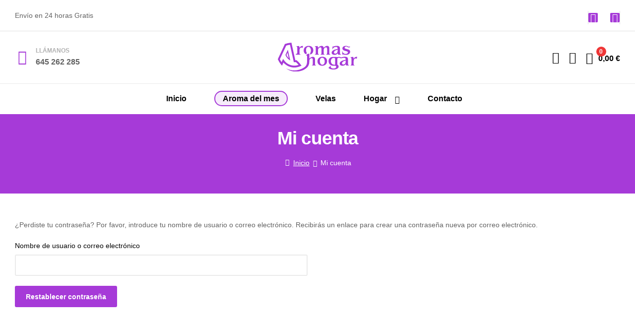

--- FILE ---
content_type: text/html; charset=utf-8
request_url: https://www.google.com/recaptcha/api2/anchor?ar=1&k=6LeCogInAAAAAP1GmNdk80-kbxQwCSXqqDzlEbkm&co=aHR0cHM6Ly9hcm9tYXNob2dhci5jb206NDQz&hl=en&v=PoyoqOPhxBO7pBk68S4YbpHZ&size=invisible&anchor-ms=20000&execute-ms=30000&cb=vq44u3jtvh04
body_size: 50084
content:
<!DOCTYPE HTML><html dir="ltr" lang="en"><head><meta http-equiv="Content-Type" content="text/html; charset=UTF-8">
<meta http-equiv="X-UA-Compatible" content="IE=edge">
<title>reCAPTCHA</title>
<style type="text/css">
/* cyrillic-ext */
@font-face {
  font-family: 'Roboto';
  font-style: normal;
  font-weight: 400;
  font-stretch: 100%;
  src: url(//fonts.gstatic.com/s/roboto/v48/KFO7CnqEu92Fr1ME7kSn66aGLdTylUAMa3GUBHMdazTgWw.woff2) format('woff2');
  unicode-range: U+0460-052F, U+1C80-1C8A, U+20B4, U+2DE0-2DFF, U+A640-A69F, U+FE2E-FE2F;
}
/* cyrillic */
@font-face {
  font-family: 'Roboto';
  font-style: normal;
  font-weight: 400;
  font-stretch: 100%;
  src: url(//fonts.gstatic.com/s/roboto/v48/KFO7CnqEu92Fr1ME7kSn66aGLdTylUAMa3iUBHMdazTgWw.woff2) format('woff2');
  unicode-range: U+0301, U+0400-045F, U+0490-0491, U+04B0-04B1, U+2116;
}
/* greek-ext */
@font-face {
  font-family: 'Roboto';
  font-style: normal;
  font-weight: 400;
  font-stretch: 100%;
  src: url(//fonts.gstatic.com/s/roboto/v48/KFO7CnqEu92Fr1ME7kSn66aGLdTylUAMa3CUBHMdazTgWw.woff2) format('woff2');
  unicode-range: U+1F00-1FFF;
}
/* greek */
@font-face {
  font-family: 'Roboto';
  font-style: normal;
  font-weight: 400;
  font-stretch: 100%;
  src: url(//fonts.gstatic.com/s/roboto/v48/KFO7CnqEu92Fr1ME7kSn66aGLdTylUAMa3-UBHMdazTgWw.woff2) format('woff2');
  unicode-range: U+0370-0377, U+037A-037F, U+0384-038A, U+038C, U+038E-03A1, U+03A3-03FF;
}
/* math */
@font-face {
  font-family: 'Roboto';
  font-style: normal;
  font-weight: 400;
  font-stretch: 100%;
  src: url(//fonts.gstatic.com/s/roboto/v48/KFO7CnqEu92Fr1ME7kSn66aGLdTylUAMawCUBHMdazTgWw.woff2) format('woff2');
  unicode-range: U+0302-0303, U+0305, U+0307-0308, U+0310, U+0312, U+0315, U+031A, U+0326-0327, U+032C, U+032F-0330, U+0332-0333, U+0338, U+033A, U+0346, U+034D, U+0391-03A1, U+03A3-03A9, U+03B1-03C9, U+03D1, U+03D5-03D6, U+03F0-03F1, U+03F4-03F5, U+2016-2017, U+2034-2038, U+203C, U+2040, U+2043, U+2047, U+2050, U+2057, U+205F, U+2070-2071, U+2074-208E, U+2090-209C, U+20D0-20DC, U+20E1, U+20E5-20EF, U+2100-2112, U+2114-2115, U+2117-2121, U+2123-214F, U+2190, U+2192, U+2194-21AE, U+21B0-21E5, U+21F1-21F2, U+21F4-2211, U+2213-2214, U+2216-22FF, U+2308-230B, U+2310, U+2319, U+231C-2321, U+2336-237A, U+237C, U+2395, U+239B-23B7, U+23D0, U+23DC-23E1, U+2474-2475, U+25AF, U+25B3, U+25B7, U+25BD, U+25C1, U+25CA, U+25CC, U+25FB, U+266D-266F, U+27C0-27FF, U+2900-2AFF, U+2B0E-2B11, U+2B30-2B4C, U+2BFE, U+3030, U+FF5B, U+FF5D, U+1D400-1D7FF, U+1EE00-1EEFF;
}
/* symbols */
@font-face {
  font-family: 'Roboto';
  font-style: normal;
  font-weight: 400;
  font-stretch: 100%;
  src: url(//fonts.gstatic.com/s/roboto/v48/KFO7CnqEu92Fr1ME7kSn66aGLdTylUAMaxKUBHMdazTgWw.woff2) format('woff2');
  unicode-range: U+0001-000C, U+000E-001F, U+007F-009F, U+20DD-20E0, U+20E2-20E4, U+2150-218F, U+2190, U+2192, U+2194-2199, U+21AF, U+21E6-21F0, U+21F3, U+2218-2219, U+2299, U+22C4-22C6, U+2300-243F, U+2440-244A, U+2460-24FF, U+25A0-27BF, U+2800-28FF, U+2921-2922, U+2981, U+29BF, U+29EB, U+2B00-2BFF, U+4DC0-4DFF, U+FFF9-FFFB, U+10140-1018E, U+10190-1019C, U+101A0, U+101D0-101FD, U+102E0-102FB, U+10E60-10E7E, U+1D2C0-1D2D3, U+1D2E0-1D37F, U+1F000-1F0FF, U+1F100-1F1AD, U+1F1E6-1F1FF, U+1F30D-1F30F, U+1F315, U+1F31C, U+1F31E, U+1F320-1F32C, U+1F336, U+1F378, U+1F37D, U+1F382, U+1F393-1F39F, U+1F3A7-1F3A8, U+1F3AC-1F3AF, U+1F3C2, U+1F3C4-1F3C6, U+1F3CA-1F3CE, U+1F3D4-1F3E0, U+1F3ED, U+1F3F1-1F3F3, U+1F3F5-1F3F7, U+1F408, U+1F415, U+1F41F, U+1F426, U+1F43F, U+1F441-1F442, U+1F444, U+1F446-1F449, U+1F44C-1F44E, U+1F453, U+1F46A, U+1F47D, U+1F4A3, U+1F4B0, U+1F4B3, U+1F4B9, U+1F4BB, U+1F4BF, U+1F4C8-1F4CB, U+1F4D6, U+1F4DA, U+1F4DF, U+1F4E3-1F4E6, U+1F4EA-1F4ED, U+1F4F7, U+1F4F9-1F4FB, U+1F4FD-1F4FE, U+1F503, U+1F507-1F50B, U+1F50D, U+1F512-1F513, U+1F53E-1F54A, U+1F54F-1F5FA, U+1F610, U+1F650-1F67F, U+1F687, U+1F68D, U+1F691, U+1F694, U+1F698, U+1F6AD, U+1F6B2, U+1F6B9-1F6BA, U+1F6BC, U+1F6C6-1F6CF, U+1F6D3-1F6D7, U+1F6E0-1F6EA, U+1F6F0-1F6F3, U+1F6F7-1F6FC, U+1F700-1F7FF, U+1F800-1F80B, U+1F810-1F847, U+1F850-1F859, U+1F860-1F887, U+1F890-1F8AD, U+1F8B0-1F8BB, U+1F8C0-1F8C1, U+1F900-1F90B, U+1F93B, U+1F946, U+1F984, U+1F996, U+1F9E9, U+1FA00-1FA6F, U+1FA70-1FA7C, U+1FA80-1FA89, U+1FA8F-1FAC6, U+1FACE-1FADC, U+1FADF-1FAE9, U+1FAF0-1FAF8, U+1FB00-1FBFF;
}
/* vietnamese */
@font-face {
  font-family: 'Roboto';
  font-style: normal;
  font-weight: 400;
  font-stretch: 100%;
  src: url(//fonts.gstatic.com/s/roboto/v48/KFO7CnqEu92Fr1ME7kSn66aGLdTylUAMa3OUBHMdazTgWw.woff2) format('woff2');
  unicode-range: U+0102-0103, U+0110-0111, U+0128-0129, U+0168-0169, U+01A0-01A1, U+01AF-01B0, U+0300-0301, U+0303-0304, U+0308-0309, U+0323, U+0329, U+1EA0-1EF9, U+20AB;
}
/* latin-ext */
@font-face {
  font-family: 'Roboto';
  font-style: normal;
  font-weight: 400;
  font-stretch: 100%;
  src: url(//fonts.gstatic.com/s/roboto/v48/KFO7CnqEu92Fr1ME7kSn66aGLdTylUAMa3KUBHMdazTgWw.woff2) format('woff2');
  unicode-range: U+0100-02BA, U+02BD-02C5, U+02C7-02CC, U+02CE-02D7, U+02DD-02FF, U+0304, U+0308, U+0329, U+1D00-1DBF, U+1E00-1E9F, U+1EF2-1EFF, U+2020, U+20A0-20AB, U+20AD-20C0, U+2113, U+2C60-2C7F, U+A720-A7FF;
}
/* latin */
@font-face {
  font-family: 'Roboto';
  font-style: normal;
  font-weight: 400;
  font-stretch: 100%;
  src: url(//fonts.gstatic.com/s/roboto/v48/KFO7CnqEu92Fr1ME7kSn66aGLdTylUAMa3yUBHMdazQ.woff2) format('woff2');
  unicode-range: U+0000-00FF, U+0131, U+0152-0153, U+02BB-02BC, U+02C6, U+02DA, U+02DC, U+0304, U+0308, U+0329, U+2000-206F, U+20AC, U+2122, U+2191, U+2193, U+2212, U+2215, U+FEFF, U+FFFD;
}
/* cyrillic-ext */
@font-face {
  font-family: 'Roboto';
  font-style: normal;
  font-weight: 500;
  font-stretch: 100%;
  src: url(//fonts.gstatic.com/s/roboto/v48/KFO7CnqEu92Fr1ME7kSn66aGLdTylUAMa3GUBHMdazTgWw.woff2) format('woff2');
  unicode-range: U+0460-052F, U+1C80-1C8A, U+20B4, U+2DE0-2DFF, U+A640-A69F, U+FE2E-FE2F;
}
/* cyrillic */
@font-face {
  font-family: 'Roboto';
  font-style: normal;
  font-weight: 500;
  font-stretch: 100%;
  src: url(//fonts.gstatic.com/s/roboto/v48/KFO7CnqEu92Fr1ME7kSn66aGLdTylUAMa3iUBHMdazTgWw.woff2) format('woff2');
  unicode-range: U+0301, U+0400-045F, U+0490-0491, U+04B0-04B1, U+2116;
}
/* greek-ext */
@font-face {
  font-family: 'Roboto';
  font-style: normal;
  font-weight: 500;
  font-stretch: 100%;
  src: url(//fonts.gstatic.com/s/roboto/v48/KFO7CnqEu92Fr1ME7kSn66aGLdTylUAMa3CUBHMdazTgWw.woff2) format('woff2');
  unicode-range: U+1F00-1FFF;
}
/* greek */
@font-face {
  font-family: 'Roboto';
  font-style: normal;
  font-weight: 500;
  font-stretch: 100%;
  src: url(//fonts.gstatic.com/s/roboto/v48/KFO7CnqEu92Fr1ME7kSn66aGLdTylUAMa3-UBHMdazTgWw.woff2) format('woff2');
  unicode-range: U+0370-0377, U+037A-037F, U+0384-038A, U+038C, U+038E-03A1, U+03A3-03FF;
}
/* math */
@font-face {
  font-family: 'Roboto';
  font-style: normal;
  font-weight: 500;
  font-stretch: 100%;
  src: url(//fonts.gstatic.com/s/roboto/v48/KFO7CnqEu92Fr1ME7kSn66aGLdTylUAMawCUBHMdazTgWw.woff2) format('woff2');
  unicode-range: U+0302-0303, U+0305, U+0307-0308, U+0310, U+0312, U+0315, U+031A, U+0326-0327, U+032C, U+032F-0330, U+0332-0333, U+0338, U+033A, U+0346, U+034D, U+0391-03A1, U+03A3-03A9, U+03B1-03C9, U+03D1, U+03D5-03D6, U+03F0-03F1, U+03F4-03F5, U+2016-2017, U+2034-2038, U+203C, U+2040, U+2043, U+2047, U+2050, U+2057, U+205F, U+2070-2071, U+2074-208E, U+2090-209C, U+20D0-20DC, U+20E1, U+20E5-20EF, U+2100-2112, U+2114-2115, U+2117-2121, U+2123-214F, U+2190, U+2192, U+2194-21AE, U+21B0-21E5, U+21F1-21F2, U+21F4-2211, U+2213-2214, U+2216-22FF, U+2308-230B, U+2310, U+2319, U+231C-2321, U+2336-237A, U+237C, U+2395, U+239B-23B7, U+23D0, U+23DC-23E1, U+2474-2475, U+25AF, U+25B3, U+25B7, U+25BD, U+25C1, U+25CA, U+25CC, U+25FB, U+266D-266F, U+27C0-27FF, U+2900-2AFF, U+2B0E-2B11, U+2B30-2B4C, U+2BFE, U+3030, U+FF5B, U+FF5D, U+1D400-1D7FF, U+1EE00-1EEFF;
}
/* symbols */
@font-face {
  font-family: 'Roboto';
  font-style: normal;
  font-weight: 500;
  font-stretch: 100%;
  src: url(//fonts.gstatic.com/s/roboto/v48/KFO7CnqEu92Fr1ME7kSn66aGLdTylUAMaxKUBHMdazTgWw.woff2) format('woff2');
  unicode-range: U+0001-000C, U+000E-001F, U+007F-009F, U+20DD-20E0, U+20E2-20E4, U+2150-218F, U+2190, U+2192, U+2194-2199, U+21AF, U+21E6-21F0, U+21F3, U+2218-2219, U+2299, U+22C4-22C6, U+2300-243F, U+2440-244A, U+2460-24FF, U+25A0-27BF, U+2800-28FF, U+2921-2922, U+2981, U+29BF, U+29EB, U+2B00-2BFF, U+4DC0-4DFF, U+FFF9-FFFB, U+10140-1018E, U+10190-1019C, U+101A0, U+101D0-101FD, U+102E0-102FB, U+10E60-10E7E, U+1D2C0-1D2D3, U+1D2E0-1D37F, U+1F000-1F0FF, U+1F100-1F1AD, U+1F1E6-1F1FF, U+1F30D-1F30F, U+1F315, U+1F31C, U+1F31E, U+1F320-1F32C, U+1F336, U+1F378, U+1F37D, U+1F382, U+1F393-1F39F, U+1F3A7-1F3A8, U+1F3AC-1F3AF, U+1F3C2, U+1F3C4-1F3C6, U+1F3CA-1F3CE, U+1F3D4-1F3E0, U+1F3ED, U+1F3F1-1F3F3, U+1F3F5-1F3F7, U+1F408, U+1F415, U+1F41F, U+1F426, U+1F43F, U+1F441-1F442, U+1F444, U+1F446-1F449, U+1F44C-1F44E, U+1F453, U+1F46A, U+1F47D, U+1F4A3, U+1F4B0, U+1F4B3, U+1F4B9, U+1F4BB, U+1F4BF, U+1F4C8-1F4CB, U+1F4D6, U+1F4DA, U+1F4DF, U+1F4E3-1F4E6, U+1F4EA-1F4ED, U+1F4F7, U+1F4F9-1F4FB, U+1F4FD-1F4FE, U+1F503, U+1F507-1F50B, U+1F50D, U+1F512-1F513, U+1F53E-1F54A, U+1F54F-1F5FA, U+1F610, U+1F650-1F67F, U+1F687, U+1F68D, U+1F691, U+1F694, U+1F698, U+1F6AD, U+1F6B2, U+1F6B9-1F6BA, U+1F6BC, U+1F6C6-1F6CF, U+1F6D3-1F6D7, U+1F6E0-1F6EA, U+1F6F0-1F6F3, U+1F6F7-1F6FC, U+1F700-1F7FF, U+1F800-1F80B, U+1F810-1F847, U+1F850-1F859, U+1F860-1F887, U+1F890-1F8AD, U+1F8B0-1F8BB, U+1F8C0-1F8C1, U+1F900-1F90B, U+1F93B, U+1F946, U+1F984, U+1F996, U+1F9E9, U+1FA00-1FA6F, U+1FA70-1FA7C, U+1FA80-1FA89, U+1FA8F-1FAC6, U+1FACE-1FADC, U+1FADF-1FAE9, U+1FAF0-1FAF8, U+1FB00-1FBFF;
}
/* vietnamese */
@font-face {
  font-family: 'Roboto';
  font-style: normal;
  font-weight: 500;
  font-stretch: 100%;
  src: url(//fonts.gstatic.com/s/roboto/v48/KFO7CnqEu92Fr1ME7kSn66aGLdTylUAMa3OUBHMdazTgWw.woff2) format('woff2');
  unicode-range: U+0102-0103, U+0110-0111, U+0128-0129, U+0168-0169, U+01A0-01A1, U+01AF-01B0, U+0300-0301, U+0303-0304, U+0308-0309, U+0323, U+0329, U+1EA0-1EF9, U+20AB;
}
/* latin-ext */
@font-face {
  font-family: 'Roboto';
  font-style: normal;
  font-weight: 500;
  font-stretch: 100%;
  src: url(//fonts.gstatic.com/s/roboto/v48/KFO7CnqEu92Fr1ME7kSn66aGLdTylUAMa3KUBHMdazTgWw.woff2) format('woff2');
  unicode-range: U+0100-02BA, U+02BD-02C5, U+02C7-02CC, U+02CE-02D7, U+02DD-02FF, U+0304, U+0308, U+0329, U+1D00-1DBF, U+1E00-1E9F, U+1EF2-1EFF, U+2020, U+20A0-20AB, U+20AD-20C0, U+2113, U+2C60-2C7F, U+A720-A7FF;
}
/* latin */
@font-face {
  font-family: 'Roboto';
  font-style: normal;
  font-weight: 500;
  font-stretch: 100%;
  src: url(//fonts.gstatic.com/s/roboto/v48/KFO7CnqEu92Fr1ME7kSn66aGLdTylUAMa3yUBHMdazQ.woff2) format('woff2');
  unicode-range: U+0000-00FF, U+0131, U+0152-0153, U+02BB-02BC, U+02C6, U+02DA, U+02DC, U+0304, U+0308, U+0329, U+2000-206F, U+20AC, U+2122, U+2191, U+2193, U+2212, U+2215, U+FEFF, U+FFFD;
}
/* cyrillic-ext */
@font-face {
  font-family: 'Roboto';
  font-style: normal;
  font-weight: 900;
  font-stretch: 100%;
  src: url(//fonts.gstatic.com/s/roboto/v48/KFO7CnqEu92Fr1ME7kSn66aGLdTylUAMa3GUBHMdazTgWw.woff2) format('woff2');
  unicode-range: U+0460-052F, U+1C80-1C8A, U+20B4, U+2DE0-2DFF, U+A640-A69F, U+FE2E-FE2F;
}
/* cyrillic */
@font-face {
  font-family: 'Roboto';
  font-style: normal;
  font-weight: 900;
  font-stretch: 100%;
  src: url(//fonts.gstatic.com/s/roboto/v48/KFO7CnqEu92Fr1ME7kSn66aGLdTylUAMa3iUBHMdazTgWw.woff2) format('woff2');
  unicode-range: U+0301, U+0400-045F, U+0490-0491, U+04B0-04B1, U+2116;
}
/* greek-ext */
@font-face {
  font-family: 'Roboto';
  font-style: normal;
  font-weight: 900;
  font-stretch: 100%;
  src: url(//fonts.gstatic.com/s/roboto/v48/KFO7CnqEu92Fr1ME7kSn66aGLdTylUAMa3CUBHMdazTgWw.woff2) format('woff2');
  unicode-range: U+1F00-1FFF;
}
/* greek */
@font-face {
  font-family: 'Roboto';
  font-style: normal;
  font-weight: 900;
  font-stretch: 100%;
  src: url(//fonts.gstatic.com/s/roboto/v48/KFO7CnqEu92Fr1ME7kSn66aGLdTylUAMa3-UBHMdazTgWw.woff2) format('woff2');
  unicode-range: U+0370-0377, U+037A-037F, U+0384-038A, U+038C, U+038E-03A1, U+03A3-03FF;
}
/* math */
@font-face {
  font-family: 'Roboto';
  font-style: normal;
  font-weight: 900;
  font-stretch: 100%;
  src: url(//fonts.gstatic.com/s/roboto/v48/KFO7CnqEu92Fr1ME7kSn66aGLdTylUAMawCUBHMdazTgWw.woff2) format('woff2');
  unicode-range: U+0302-0303, U+0305, U+0307-0308, U+0310, U+0312, U+0315, U+031A, U+0326-0327, U+032C, U+032F-0330, U+0332-0333, U+0338, U+033A, U+0346, U+034D, U+0391-03A1, U+03A3-03A9, U+03B1-03C9, U+03D1, U+03D5-03D6, U+03F0-03F1, U+03F4-03F5, U+2016-2017, U+2034-2038, U+203C, U+2040, U+2043, U+2047, U+2050, U+2057, U+205F, U+2070-2071, U+2074-208E, U+2090-209C, U+20D0-20DC, U+20E1, U+20E5-20EF, U+2100-2112, U+2114-2115, U+2117-2121, U+2123-214F, U+2190, U+2192, U+2194-21AE, U+21B0-21E5, U+21F1-21F2, U+21F4-2211, U+2213-2214, U+2216-22FF, U+2308-230B, U+2310, U+2319, U+231C-2321, U+2336-237A, U+237C, U+2395, U+239B-23B7, U+23D0, U+23DC-23E1, U+2474-2475, U+25AF, U+25B3, U+25B7, U+25BD, U+25C1, U+25CA, U+25CC, U+25FB, U+266D-266F, U+27C0-27FF, U+2900-2AFF, U+2B0E-2B11, U+2B30-2B4C, U+2BFE, U+3030, U+FF5B, U+FF5D, U+1D400-1D7FF, U+1EE00-1EEFF;
}
/* symbols */
@font-face {
  font-family: 'Roboto';
  font-style: normal;
  font-weight: 900;
  font-stretch: 100%;
  src: url(//fonts.gstatic.com/s/roboto/v48/KFO7CnqEu92Fr1ME7kSn66aGLdTylUAMaxKUBHMdazTgWw.woff2) format('woff2');
  unicode-range: U+0001-000C, U+000E-001F, U+007F-009F, U+20DD-20E0, U+20E2-20E4, U+2150-218F, U+2190, U+2192, U+2194-2199, U+21AF, U+21E6-21F0, U+21F3, U+2218-2219, U+2299, U+22C4-22C6, U+2300-243F, U+2440-244A, U+2460-24FF, U+25A0-27BF, U+2800-28FF, U+2921-2922, U+2981, U+29BF, U+29EB, U+2B00-2BFF, U+4DC0-4DFF, U+FFF9-FFFB, U+10140-1018E, U+10190-1019C, U+101A0, U+101D0-101FD, U+102E0-102FB, U+10E60-10E7E, U+1D2C0-1D2D3, U+1D2E0-1D37F, U+1F000-1F0FF, U+1F100-1F1AD, U+1F1E6-1F1FF, U+1F30D-1F30F, U+1F315, U+1F31C, U+1F31E, U+1F320-1F32C, U+1F336, U+1F378, U+1F37D, U+1F382, U+1F393-1F39F, U+1F3A7-1F3A8, U+1F3AC-1F3AF, U+1F3C2, U+1F3C4-1F3C6, U+1F3CA-1F3CE, U+1F3D4-1F3E0, U+1F3ED, U+1F3F1-1F3F3, U+1F3F5-1F3F7, U+1F408, U+1F415, U+1F41F, U+1F426, U+1F43F, U+1F441-1F442, U+1F444, U+1F446-1F449, U+1F44C-1F44E, U+1F453, U+1F46A, U+1F47D, U+1F4A3, U+1F4B0, U+1F4B3, U+1F4B9, U+1F4BB, U+1F4BF, U+1F4C8-1F4CB, U+1F4D6, U+1F4DA, U+1F4DF, U+1F4E3-1F4E6, U+1F4EA-1F4ED, U+1F4F7, U+1F4F9-1F4FB, U+1F4FD-1F4FE, U+1F503, U+1F507-1F50B, U+1F50D, U+1F512-1F513, U+1F53E-1F54A, U+1F54F-1F5FA, U+1F610, U+1F650-1F67F, U+1F687, U+1F68D, U+1F691, U+1F694, U+1F698, U+1F6AD, U+1F6B2, U+1F6B9-1F6BA, U+1F6BC, U+1F6C6-1F6CF, U+1F6D3-1F6D7, U+1F6E0-1F6EA, U+1F6F0-1F6F3, U+1F6F7-1F6FC, U+1F700-1F7FF, U+1F800-1F80B, U+1F810-1F847, U+1F850-1F859, U+1F860-1F887, U+1F890-1F8AD, U+1F8B0-1F8BB, U+1F8C0-1F8C1, U+1F900-1F90B, U+1F93B, U+1F946, U+1F984, U+1F996, U+1F9E9, U+1FA00-1FA6F, U+1FA70-1FA7C, U+1FA80-1FA89, U+1FA8F-1FAC6, U+1FACE-1FADC, U+1FADF-1FAE9, U+1FAF0-1FAF8, U+1FB00-1FBFF;
}
/* vietnamese */
@font-face {
  font-family: 'Roboto';
  font-style: normal;
  font-weight: 900;
  font-stretch: 100%;
  src: url(//fonts.gstatic.com/s/roboto/v48/KFO7CnqEu92Fr1ME7kSn66aGLdTylUAMa3OUBHMdazTgWw.woff2) format('woff2');
  unicode-range: U+0102-0103, U+0110-0111, U+0128-0129, U+0168-0169, U+01A0-01A1, U+01AF-01B0, U+0300-0301, U+0303-0304, U+0308-0309, U+0323, U+0329, U+1EA0-1EF9, U+20AB;
}
/* latin-ext */
@font-face {
  font-family: 'Roboto';
  font-style: normal;
  font-weight: 900;
  font-stretch: 100%;
  src: url(//fonts.gstatic.com/s/roboto/v48/KFO7CnqEu92Fr1ME7kSn66aGLdTylUAMa3KUBHMdazTgWw.woff2) format('woff2');
  unicode-range: U+0100-02BA, U+02BD-02C5, U+02C7-02CC, U+02CE-02D7, U+02DD-02FF, U+0304, U+0308, U+0329, U+1D00-1DBF, U+1E00-1E9F, U+1EF2-1EFF, U+2020, U+20A0-20AB, U+20AD-20C0, U+2113, U+2C60-2C7F, U+A720-A7FF;
}
/* latin */
@font-face {
  font-family: 'Roboto';
  font-style: normal;
  font-weight: 900;
  font-stretch: 100%;
  src: url(//fonts.gstatic.com/s/roboto/v48/KFO7CnqEu92Fr1ME7kSn66aGLdTylUAMa3yUBHMdazQ.woff2) format('woff2');
  unicode-range: U+0000-00FF, U+0131, U+0152-0153, U+02BB-02BC, U+02C6, U+02DA, U+02DC, U+0304, U+0308, U+0329, U+2000-206F, U+20AC, U+2122, U+2191, U+2193, U+2212, U+2215, U+FEFF, U+FFFD;
}

</style>
<link rel="stylesheet" type="text/css" href="https://www.gstatic.com/recaptcha/releases/PoyoqOPhxBO7pBk68S4YbpHZ/styles__ltr.css">
<script nonce="-ceT2TTJ8pdO40u9mV84Sw" type="text/javascript">window['__recaptcha_api'] = 'https://www.google.com/recaptcha/api2/';</script>
<script type="text/javascript" src="https://www.gstatic.com/recaptcha/releases/PoyoqOPhxBO7pBk68S4YbpHZ/recaptcha__en.js" nonce="-ceT2TTJ8pdO40u9mV84Sw">
      
    </script></head>
<body><div id="rc-anchor-alert" class="rc-anchor-alert"></div>
<input type="hidden" id="recaptcha-token" value="[base64]">
<script type="text/javascript" nonce="-ceT2TTJ8pdO40u9mV84Sw">
      recaptcha.anchor.Main.init("[\x22ainput\x22,[\x22bgdata\x22,\x22\x22,\[base64]/[base64]/[base64]/[base64]/[base64]/[base64]/[base64]/[base64]/[base64]/[base64]\\u003d\x22,\[base64]\\u003d\\u003d\x22,\x22w57Clkp0wrxBAsOVCcKgwqBVQ8KNWsK+ITJZw5xmRThIYcOsw4XDjy/[base64]/KURXeiMqRTl7w5bCssKFPxrCq8OPDEPChFdBwoMAw7vCocK7w6dWD8ObwqMBbBrCicOZw7lfPRXDjnptw7rCmcOZw7fCtw7Dl2XDj8KowpcEw6QYSAY9w4nCrhfCoMKVwoxSw4fCssO2WMOmwpVmwrxBwp3DsW/DlcODDGTDgsOYw4zDicOCfMKCw7lmwr8qcUQ1Iwt3FnPDlXhAwqc+w6bDqcK2w5/Do8OpF8Owwr4oUMK+UsKJw6jCgGQtAwTCrVjDjlzDncKCw63DnsOrwrNXw5YDSCDDrADCtW/CgB3DjcOrw4V9GMKcwpNua8KPKMOjPsOfw4HCssKOw5FPwqJGw6LDmzk8w4o/wpDDhgdgdsOXdMOBw7PDtsOERhIIwrnDmBZCeQ1PGT/Dr8K7aMK0fCAPcMO3UsKNwq7DlcOVw7LDpsKvaGHCv8OUUcOMw5zDgMOuQm3Dq0gXw5bDlsKHeirCgcOkwonDsG3Cl8OEXMOoXcOJRcKEw4/[base64]/CisOpwqXDiXHDh8OfwovCjsKEwprDj0MiUsOuw5oKw4vCqsOcVGfCvMOTWEXDoB/Dky8WwqrDoi3Dsm7Dv8KYOl3ChsK9w590dsK1BxI/NDDDrl8+wohDBCLDuVzDqMOSw5k3wpJlw695EMOhwrR5PMKCwpo+egcjw6TDnsOaHsOTZQcTwpFie8KFwq52NAZ8w5fDucO8w4Y/[base64]/CjMOFwqVsAS5XSkDDgifDsTvDpcOaw55+ZcKJwr3DnEgdPH3Dk27DosOBw5TDkAo1w5PChcOUGsOWBlQlw4TCpUstwqZAasOGwqjCgH3Cl8KgwppKQcONwpXChjjDrATDvcK0NQB2wps8G1AYYMKYwplzNgjCpcOmw58Vw4/[base64]/W0kBWsKjwoLCtsO8w4QcKsK6IsKxw5PDscKuAMOdw5XDnVlIGMK+cVE3GMKLwopoQlzDpcKxwoZ8V28Lwo1/d8OSwqZcOMO/[base64]/[base64]/EWxywqnClcKrF2pxfDPCusK3woJ9w4XCncKnXcOwSMKmw6jCgQMDG1XDsSo2wpw0w4DDvsKzRDhZwo3Ck0VFw73CtcOsM8Ond8KjcAZ3wrTDowXCkWHCkFRcecOtw4J4dxMVwrcWSizCuDU4X8KjwozDrDtHw43CvjnCpcOhwpjDrC3CucKHO8KLw7/CvQDCkcOMw43DiR/CpiFNw40mwqMqY3fCg8OHwr7DscK2U8KBLhHDgsKLfxwSwodcamXDuTnCs28/A8OiZXrDrU/Cs8KSwpjCi8KYcmMMwrLDq8KpwqcWw6crw7zDqhbCoMO8w4p/w6g9w5Fxw5xSMcKsG2zDl8O9w73DnsOkEsK7w5LDmWokfMOuX1vDgVk7BMOcJsK6w4sefi9wwqMVw5nCs8OGaCbDqcONHcOUOcOsw6bCrgd3A8KVwrddEXfDtgDCozXDuMKqwoZaAj7CtsK/wqnCqhxWZcOhw7fDisKAQW3DjcOswoYVB3NZwr8Yw4nDqcOKMsKMw7DCmMK1w7s2w6NYw78ow7nDhsKkacOsfAXCtMKVXw4JIHDCsgh6cWPChMOcV8Ofwo4mw71ew6J7w6zCkcKzwqs5w7rDucO5wo9Dw7/CocKDw5h8NMKWdMOwd8OQJ3d3BSnDksOnMcOqw6fDrMOsw5vCiD9pwqjCn0Q5DnPCj1bDsVbCgsO5VE7CiMKJHzYew6bCo8O2wrlhFsKsw4M0w4gowr0zPwpHQcKPw697wqzCh1fDpcKzDyjChzLDtcK/[base64]/wqJsCUciZsKCwr19LhYCckMcwrjDu8KOTcKMf8KaTxzCuXrDpsO5AMKNL2Z/w67DlcOBRcO4wrosMMKfAFjCh8OfwpnCpWHCohB1w4/CjsOcw5t0eRdKbcKIPh/[base64]/Dl2x9DsKCw4vCkwR+woQrARYmw50XNnvCmXYvw4hRHAl5w57CkEIWwp59P8KJbRTDvXXCs8O5w5/DsMOcKcOswrtjwqfCpcKNw6paEcOIw6PCncKPE8OqYwfDu8OgOivDgmNKKMKJwrnCn8O/dcKTTcK+w4nCmWXDnzXCtSrChTzDgMOfPj9TwpZSw6nCv8KPGynCuXfCgyhzw6/CpMKTb8Kpw4IbwqBmwpDCvMKPCsOqDx/ClMKww6nChBnCr2/DjcKKw7FEBcOlEFAOUcKCO8KaLsKuM0k5KsK2wpl1K3jCiMKPfsOnw5Y1wrYRaCgnw4FEwrfDisK+bcOWw4QXw7DDtsK4woTDkgICUMK3w63DnXTDnMOgw5FLw5hrwpTCkMKIw5fCizo5w7ZxwqQOw6bCgDTCgk9ATVNjO8KxwrgxecOow5/DqEPDisKZw6tVY8K7dWPCpMOyGw0zUSIcwo5SwqBpfG/DiMOuXW3DusKfLV89wphuDcOXwrrCiyfDm2zCtjDDhcK0wqzCj8OIasKWbUnDkXZfw7V8ZMOiw4EHw68PAMO0CQDCrMKOY8KdwqPDu8KeXAU2LMK7wozDrlR2wq/Cq3zChcO+HsKNFCvDojPDoGbCgMOvLUTDhCUZwqN3CWV+BcOSwrhsWMKJwqLDo0fClC7CrsO0w5vCpT1Zw5DCvBplOsKCwrTDrA/Dnn5Tw4DDjH0pwr/CjMKifcOnRMKQw6vDl3VScRvDhnluwrppZgTCnhZPwq7CicKsalQwwoFnwrt4wr1Lw40xL8OzScOKwq9hwosnaVPDtiEOIsOpwqrCnzx0wrM3w6XDsMOFGsKDM8KpH2Qmwqk6wpLCrcKyesOdCkN1YsOgQTvDmWHDnE3DhcO/ZsO6w4MPMMKLw5fDtF5Dw6jCoMOLNcKrwr7CmlbDgUJVw7s8woIzwrghwp0bw6U0ZsKJTMKfw5XDnsOkecKaOSTCmxY0UsONwrXDm8OXw4VBYcOrNMOEwo7DhsONYmpbwqrCqlnDh8O/[base64]/ImV5wqAAw4XCiQHDlcOaw600dGxcwqNQw4pFwrPDihbCtcOjw5s/wrNzwqTDlmgAB2vDhi7CvmpgHFUeSsKuwpFnVsOPwoHCncKpJsOJwqTCl8KrKhdVLxTDisOrw6c+ZgHCo3MYOD4oLsOXSATCo8KzwrAwbT1jQwLDrsKvJMKcB8KrwrDDlMOwDGTDinfDkDUvw7LDhsOyf2LCswYGYHjDvwM3w6UOVcOiGBfDiBzDsMK2c3k6E1/[base64]/CpH/Ci8KuEGnDjQ7DoxzChijDgzrDuxTCoTbDncONTsK1NU/[base64]/CpHYgwrc9w5fCnR/[base64]/DqRttwql/dD/[base64]/[base64]/PsKFJcOzw4XCt8KZck3DrsKLw47DojsPwp5Gw6DCr8K+HMKiKMOVNARKw7JqScOJSXUFwpDDixnDqHpfwqxGHGLDkcOdHUBkUgXDhMOYwqoBGsKgw6rCrcKOw6zDjgcFfm/CsMKNwrjDg3RxwpDDvMOLwr8ywoLDrsKdw6XCq8OpYCMSworClkfDm1s8wrjCnsKawog2KsK4w4lRfcK5wq0ENsK8wr/CssOxS8O5FcKLw47Cj0HCpcK/w5knI8O3CMKtWsOsw5rCpMKXNcK9bS7Djhc9w6Jxw6zDoMODF8ONMsOCOsOcNksmSFDCvCLCnsODWglBw6wcw5bDikpYDA/[base64]/Dm28RwprDu8ODWsOZw4PDnHvDscO+wrjDjMKSJMKtwpvCuzEWw4g3NMKFw7HDq0FgYnXDiyVMw67CgMKoZ8Okw5LDnsKJN8K0w6BoZMOhd8KyZcK2FWQ9wpRkwrd/wotcwp/DrmlMwpZ5QXvCglAWwqjDocOnISk0eHVXXCfDisOhw63DtzFuw6ExEBpAIX15wpF9VVgNBkIOL1bChCphw4HDpzXDu8K6w5PCuGV6LlEbwq/DhmPChMOuw6ZZwqBiw7rDlsKSwqsgV1/CoMK4woI9wr9owqXCuMOCw4rDmXcTeyJSwqhbCEMwWjfCuMKJwrRwFGpIemsQwoLCiELDh0zDnzzCjDDDtsK7YjYMw63Dilpew7PCu8OVDRPDq8OCbMK9wq5VQ8Oow5pgHiXDhFvDu0fDjGN5wr1gw4clQ8KBw50LwrZ1MwZEw4nCry/DnHcaw45HWhzCtcKRXCwkwpUCfcOMRsOwwqfCqsK2YUc/[base64]/CjMO/EFjCncOKw5jCo0zDm8OBw4PDuQVdwp/CnsOeL0RkwpJiwrgKRz3CoXlzO8KGwqBywrbCoB5rwqwGSsOHaMO2wrDCscK3w6PCnE8lw7FJwofCo8KpwrnDr2HCgMO/DsO0w7/CuWhqeFUCLlTCucKzw542w6UBwoFmAsKDPMOyw5bDhwvCjx42w7NVMEzDp8KEw7V7eFkoLMKIwpElYsOXVFZgw74cwqNCBTrCpsKVw4HCq8OBaQJBw7XDlMKAwovDqlLDkW/CvWrCvMOPw61Uw4kSw5TDlSXCqAkFwpEJZiXDlcKyYS/[base64]/wprDucKMw6AhLlTCgsOyEEprBMO7wqPCisKFwpnDpcOgwqPCosO9wr/CrQ1ld8KUw4o9YyZWw4DDigzDi8Ohw7vDhMOicMOmwqrCmMKXwqHCvV18wpMxLMKNwqlQwoR7w7TDisO5LGfCh3rCtwpow4cRFcKXw4jDqcKuQ8K4w5vCqsOAw4BTNgzDicKawr/Cr8OUfXnDq0B/wqbCsCs8w7nCo13CmmV+UFt3XsO/MndbXEDDjWPCt8K8woDDm8OFT2HDilbDujUAUQzCosOyw7Mfw7sbwqhPwoJfQjrChF/[base64]/DoFfCuMKSwrg8w4DDoMO/[base64]/CvMKgOcOjeQHDr8OPP2pFOVosVMOJOSA/[base64]/[base64]/wqDDgcOrw57DlcObaMOvw6PCvsK9dsOxw4LCtMKjwo3DrkQNGMOKworDo8Ohw4EgVRw6bsKVw6HDlgFtw4xRw6TDqGdSwo/DuE7Ct8KLw7nDvcOBwr3Dk8KhIcOQZ8KHDsOfwrx1wrRxw7Baw6LClsKMwpYRJsKKS3PDoC/[base64]/[base64]/CuMO+acKmDz4EwrLDr8K1f2jDoMKkfUHDpmPDlR/[base64]/CrsKKKxZ5PcKrw4QzEBfDlwrDrMKbw6Bgwp/CoAXCt8OOw68IfVk0wrYEwrbDgcKJAcKDworDhcOhwq0Aw4PDn8Oqwr8SdMKTwpwSwpDCkA8jSVspw5HDinA4w7HCj8KZF8OqwpIAKMO0bsKkwrQjwqXCvMOMwrTDixLDpSfDsAzDtg/CmcOZdVfDrMOsw7dESXXCmxrCrWfDsTfDoUcrwpLCu8KOHVAEwr9+w5TDlMOvwqw4EcKoZ8KJw5sTwoJ7WcKYw7/[base64]/DuU7DkyxeMMO3QzvCtyvCmcOPUsO/wrHChnIoEMK1J8KnwqEXwrjDuXXDvzY3w7fCpcKOe8ONJ8OCw5lMw7tMT8O4Fx4uw45kHR/DnMKUwqFVEcO1wrHDnEFhP8Orwq7CoMOHw5HDrGkxVsK6MsKAwpocPn8Vw4E4wpvDi8KuwpApVTzCszrDj8KGw61DwrdSw7jCpyBJW8OFYhIzw4/[base64]/[base64]/[base64]/DtAnDlyRlw69ge8KcwofCuMKMY8Kiw6nDv8O6Yz5uw6TDv8O1E8O0IcKsw6pQFMOjXsOKw6dPc8KZUml0wrDCscOoPBpJFMKHwqrDuDttURTCosOwGMOQYGAJR0bCi8KuIR9gfWUTMsKhUn/Dj8OjTsKxEcOCw7rCpMO4bRrCjmxzwrXDqMOYwrfCkcOwRAnCs3TDkcOewroxQxnDjsOWw4/CmMOdLMKpw4c8UEDDvGZxOUjDj8O8MEHDuAPCjllqwpV+BxvCrnkDw6LDmDEtwoLCmMOzw7fCsDTDu8OSw4JuwoDCicOww5AjwpFpwojDoU/Cn8O7FGMufsKkOQwdJsO0wp7Ct8Obw5XDmcK5wpvDmcKRbzDCpMOOwrPDiMKtYk0wwoUkGAVOI8OLGcOofMKFwp18w7pjFjAPw57DiUsIwrUhw6/CrD5AwpDCusOJwoTCpCxhVTlgWGTCkMOAJgYdwptkF8KUw7ZXfcOXNsKmw4XDkhrDk8Ovw43CqgR8wqTDpgDCnsKjf8Kjw5XCljd4w4VgQcO3w4pQXhXCqEVLQ8KYwo3DkMOww7PCrEZWwrcnPzPDjyfCjEbDoMOMWiU7w5DDuMOaw5/Cu8KowrvCqMK2GTjCu8OQw5nDrGQrw7/CqXzDn8OwXcKzwrrCqsKEWi7CtWHDvsK/[base64]/CoMOzIWzDg8OmwqVdwp/DosOnwrPCjMOww5TCl8OrwqfCh8KTC8OOS8K5wo7Cp190w77DnAkzdsOPKiY9V8OYw7xPw5Bsw7bDssOFHVR+wr0KYsOQw7Z6w4fCqmXCoW3CsWUQw4PCgltrw7YNaHPCvA7Cp8K5MMKYWQ4gJMKZX8OMbhDDih7DusKPJy/[base64]/Cn23DjTvDrAg6H8OQTcOWw4rCnsO2woLDqg/DrMKaAcKKFlzDp8K4w5BUXUzDoBrDg8KyYAxww59dw6FPw7xOw6rCmcO7fcOuwrHDjcOzUE8owpI/w6M5fsOTIVt4wowSwpPDo8OAOigcKsKJwpnCqsODwqLCrigpQsOiKsKCUyMcVyHCoHkZwrfDicOhwqXCjsK2w4jDmcOwwpUDwozCvVAyw74pFxUUdMO+w5TCgQHCuwjCtA9Yw6/[base64]/SVXCnRTDji3CrcKfPsKAw40cZMOrJsOcVMKMQHdyb8O0AFVQHznCnmHDmBBvfcO9w4jDnsOIw4QoFkrDrlQAwr7DuTDDhEZxw7jChcKfOALCmm7Cl8O8KXXDi3/CqcKzFcORRsOsw5zDqMKYwqYOw7fCqcO2bSTCriXCmGfCkVRWw5rDhxEuTnUBGMOPZcKxw4TDssKZFMOLwpEDMcO/wr/Dn8KAwpPDnMK/wp/[base64]/Cuj3Du3PDiBLDrlgrwpojSsKdAjzCnT9BSDgqGsKBwpDCmE03w4XDqMONw6rDpmNBE3s8w4PDrGbDlQAqNQRYYMKowogDfMOLw6XDlCcbEcOPwrnCg8K6ccOdLcOOwoRYS8OCBhoaE8Otwr/CpcKKwrZdw7c6bVLCvQzDj8KPw4zDrcOTJw93Im8nNhbDhWvDlmzDlE51w5fCqn/CiXXDg8Kyw4I0wqAsCXprOMOYw5DDozUOw5DDvjIRw6nCpG8fwoZVw4dKwqpcwobCicKcEMK7wqAHfytAwpDDm1rCpcKha3dAwpLCijkABcKnAioiFjZgNMO/[base64]/CvT7CogbCm8K8GDNtwqnDgyTCmVHDt2N6NMOXXcOwAxnDm8KBwqzDqsKXdA/Cnkg3BcORSMOywoRmw4LClsOiL8O5w4jCiizCsCPCv3ADcsK4SAogw7fDhidUYsKhw6XCqn3DqwEdwq5ywoAzImfCk2TCvWXDoQ/DsXzDgSTCicOyw4gxw4hFw77CrmJewod/wpnCnEfCicKlw4zDsMOpaMOQwqNDDkJ2worDisKFwoI7wovDr8KzAzvCuBbDlEvChMKnasOAw4w3wqxUwqV4w5wGw4JJw47Dt8K0LcObwpPDhMKadMK0R8K9AMKbD8OKw5XCiHMSw68Uwp8uwq3Dp1bDhEHCsSTDh1HDmCzCmBo7YgYpwr/[base64]/[base64]/w5/DpsKRfsOfUMKRwrt2wrXDgljDjcKhFhPDuQTCj8Kgw7hrYBfDnFRbwqsPw6goFUzDqsOKw5NvKlTCpsKKZhPDsW07wr/ChgHCiU/DhSo5wqzDl0jDpRdbImh2w7bDiSHCvsK9SxJOTsO0HFbCi8OKw4fDjArCrcKGXTRRw4luwrtvXTTChhDDksKPw4Q2w7TChj/DmwRlwpvDuB8HOnUmwogBwrvDssKww4wow4NZZsOccmQ1IxVWb3fCsMKMw7E0wol/[base64]/wqbDrWVqUcOLwrx2w7jCik/Ch0IWwpnCv8Ohw7DCu8OYw5BaX1FWWmXCjiVRe8K4Y33DtsKsYDNWO8OFwqA8LiY9KsOXw47DrSvDt8OoT8O4TsO0F8KHw7FVTyYyXQQ0dwFuwq/DokYsFDxRw6Jew7caw5zDkyJTUSEUKmTCucKkw4FeDjMdNcKSwqTDixTDjMOTLkTDpCZUOwN0wqnCiAYYwpIgI2PDu8O4wpfDsxfDnTTCkiJew5/CnMKgwodjw6hDPkHDp8KDwq7CjcKhf8KbXcOxw5EXw48LcwfDrMKMwpLCkiYXfHXCqMO1UsKtwqVowqLCp21UEcOQD8KaYlbCo08MCkTDh2rCu8OkwpwcdcKoW8O7wpxsAcKcfMK/w63CuyLChMOKw6o3esO0SzkpO8Oqw6HCocOyw5XCmnhnw6VjwrHCsGUFaS1xw5HClCHDmVY2UzoYaTZ+w7jDijl8FxdTUsKgwqIAw4PCj8KQbcOLwqNaGMOoCMKCXHRvw7PDi1XDrcK9wrLCm3TDhn/DqTFRSCwpQyR2U8KWwpoxwot+DycSw57Cqwkcw6jCpT40wr0NAxXCgEhUwprCrMKGw5pRM0/ClGDDpcK1FcKuwrXCnGAlHMOmwr7DosKzPmQ/wpvDtMOeUMOQwoPDlyHCk3YbTMKqwpXDjMOsYsKywptOw70wDXXCpMKEJwZECjLCkEbDssKpw47Cm8OJw7jCs8OiRMK7wqnDpDzDoQ/CgU4DwrfDicKFfcK+A8K+H00fwp8fwq0CVCfDgRtQw6PCkDfCtWtawr/[base64]/[base64]/ewQ7ezrDmMKsw4sTw7bDlsODw6sgw7TClsK1aFxdwqbCnVfDt2JNLMOkVsKaw4fCt8KewprDrcOmbX/[base64]/DqMOTEydfw6PDlsKBwrXCgXrDvg1lwqpVbcOcYsOewqvCrMKCw77CplzCpcOsV8KNKcKGwozDtUljPmBbVcOVcMKrJcKBwoTCnsO1w60gw6Viw4PCrhEdwr/CnVjDlVfCtWzCnlwPw5PDgcKwP8K2w4NFaRs4wqHDlcKncn3ChzNQwoFAwrRMOsOPIlQfTsKyPzzDozJAwp0KwqbDp8OxQsK7OcOLwqRyw77Cn8K7eMO2UcKvUsK+O0QgwofCssKMMibCoEHDrMK3B18AUxgxKzrCr8O7E8OEw59lMMK4w7FFG3fCpy3Ct1PCvH/CqsO0cxfDp8OdEMKBw6Z7fMKvJDPDqMKLNANkccKKAAN3w6FpQcOAXyzDk8O0wqjDhQ5qQcOMYBUhwpM0w7DCiMOoK8KlUMKIw6lUwo7DvsKmw6vDpncQAcOrwr19wr7DqnwPw4PDkWHCt8KFwoYfw4/DlRPCrDxgw4ArUcKtw7PClmzDkcKkwr/DlsOXw6hPAMOBwpYcHsK6TcKxecKKwrrDhidkw64KeUAqOlc5UhPDjsK+MiTDs8O1YcOww4rCgB3Dt8KmcBN4NMOJHCMPfcKbKzHDslwiN8Orwo7Cs8KXOQvDj0PDgsOKw5/CtcKqf8Kkw4fCqR3CsMKLw61/[base64]/CgcKaw6ZKwpLCn08xw6/DlGEMwpvDpw4ybsKqRcKmfcKrwqh0w6fDuMO8PGLDqk3DkjHCiBzDsEHDv0vCuhbCksKKEMKTM8KjH8KAUWHClWUawonCnW4YPmg3FS/Dl0vCqRnCiMKxRF9swr1RwpV7w5zDvsO9VlhSw5TCnMKhwoTDpsK+wp/DtcOnUXDCnRMQKcOTwrvCsUNbwo4bNjbCtH82w7DCmcOTOA7CpcKSdsOYw5nDtgwOIMOkwqPCrSJ+asOSw6w9wpdGw6PDjRvCtCcCO8Okw4gww4M5w64iQMOufjfDmsKzw7cRWcKOVcKMMlzDssKbNj96w6Emw7XDpsKTXw/CpcOIRMK0ecKnf8OSCsK/NMKdwrLClglpwrR/ecO9F8K/w7h/w6JSf8O2YcKgZ8OUcMKBw6Y/FWjCtwTDt8OIwo/DkcOGOsKPw7rDssKdw55+BMK6NcOSw7IhwqVow4tkwqs6wqfDtcO0w7nDvWNjA8KTesKnw59iwo/[base64]/CqcKBwoAbK3hEwqDDvgXCscOVUUN6w57CuMKLw4xCE1oowr/Dn0DCs8ONw483HsOoRMKiwoXCsijDssO9w5ptwrE3KcOIw6oqHcKZw53CucKYwqfClETChsKHwoREw7BTwrs2J8Obw5RCw67CjAQhEh7Dh8Oew4M6QjUZw5DDrxPCnsK6w6gNw7/DpxvDqwJEbXfDmXHDlHknPGzDuQDCqcKRwqTCrMKLw60KZcO4e8K6w4/DjwTCjkjCoj3DjAXDqF/[base64]/[base64]/DsRMQeW3CjRBfCcKHZE/Ctl/DuUDCuMOvSMOWw4LDnsOeQcK9ZELCvsOIwr59w7UYesOLw5/DqCTClMO+RSdowqQjwp7CgBrCrQbCujoAwrtCZxHCusODwovDq8KMRMOEwrvCvS/CjDxsPT3CoRYxXUR6wofCqcObLsKawqgCw7nDn0DCqsORPHLCtcOUwqvDgkcqw7NiwqPCunbDo8OOwrc0wrkvCF3DhSfCjMKBw7gww4DCqcKxwqPCiMObAi0QwqPDrCBENW/Cg8KTHcO7PcKswqBRR8K4AcKiwpARD3xUMiJwwq3Dgn7CsXotAcORcnPDl8KmBErDqsKWZ8OowolbE0fCojp6eHzDpGR1wodewpnDpUAgw6E2BsKZfX4zM8OJw6dLwpBwTx1kWsOww7cbe8KsOMKtd8OyQAXCgcO6w5dWw5nDvMO9w4/DkMOwShDDmcKUDsOQI8KDR1/DmiXDvsOIwoLCtMOpw6c8wqLCvsOzw7/CpcO9clZwMcKTwoBQw4fCo3t5PEXDikNNbMOjw4fDqsO2w6ktRsK0ZcOdVsK0w43CjCRqDsOyw4XDjlnDtcKJbjUgwq3Dgz8DP8OQXW7CscKZw4UbwoBtwqDDmhNnw6/DusOlw5DCpGkowr/DocODQkxewp/CmMK6DsKdwpJ5ZVd1w7EjwqTCkVdewpXCiA9TYjDDmwfCgSvDrcKgKsOQwqkbWT3CkTbDkhrCiDTCun4gwogWwoUQw67DkyvDuifCp8OYXHXCkSvDjsK3JMKgMwRTDEXDhWpvwrrCtcK5w4LCssO8wr7Dtx/CrW/DqlLCkibDgcK0dcOBw4kowro6R2Fzw7PCg2F6wrtwW2A/wpBRIsOWMCDCmA1Iw7wvOcOjMcKLw6cZw73Di8OeXMOoMsKDGGEUwqzDqsOcZgIaVsKdwq0wwpjDoSrDrWzDhsKbwpI+agNJRS4sw4xywoMmw7VNw4UPNWkgYnHClxlgwoJdwoEwwqPCmcKHwrfCozrCjsOjDgLCnybDvsKYwoVjwqkVZj/[base64]/DpMO3w7jDkTdme8OXdB3Dh8Ozw7MVw4TDmMO2O8KLIyTCgD/CmFAww6jChcKwwqNuD2EMBMOvDkrCj8Omwq7Dm0BJesKVbADDvy52w4vDgcOHM0HDpGFdw7rCkwvCnBxnJmnCphQoFScuKcKHwrDDnWrCiMOLWDkewp5IworCiW4AAsKhJinDkhAxw7LCm0YDXsOow5vDhSNOdirCtcKdXm0IYR/[base64]/DjyTCl0PCqsKcLE9ZBkJdcW9/w5Q3w6ptwrzCrcKVwoFDw4zDtmHDliTDswBrA8K0S0MMI8KFOsKLwqHDgMKDW1NUw5fDncK1wqMYw7LCr8KEEm7DusK4MxzDoDtiwq9PSMOwYBd4wqI5wpgHwrfCrS7ChA14wr/DisKaw6tiRcOrwoLDnsKcwpjDuWTCrSFfYhXCq8O/eQcuw6Riwp9Hwq3DlgdbI8K6S3oGOVPCv8OXwpXDsm9swrQsNnYtADo/woFTFREjw7dJw74wUjR6wp/DgMKJw6XCnsOCwqNRNMO9wo3ClsK7KgfDqH/CtsOXSsOOKsKWw4rDh8KrBV57XQzCsExxT8O4f8OGNHsFUTZMwrh6w7jCgsKGO2UoGcK7w7fDn8OiE8OpwqnDs8KOGXfDm0Z/w60ZAlUww51zw7vCvcKoDsKicjgncsK7wpMieR15VnnDqcOswpMTw5LDrBvDnRc6SnhywqRfwqrDoMOcw5suw4/[base64]/[base64]/CvcKoPcOkGwkPw7LDl8Klwo7Djz9hw6LDtsKdw7NqSMONAcKuAsOEaRd6b8Opw57CqXMufMOnd2QyenvDiTXDvcOyICgxw6/DoCdfwpJfZTbDhy83wpHDpzvDrFAYXB1Vw7bCvxxKTMKsw6EMw4/[base64]/CtMKMwqY2w7LClsKxNFHDjcKseULCgsKTdTTCjg/ChsKcVSnCrDXDpcKPw5x3GcOlRsKPAcKIB17DlsOUUMOqQcOYb8KBwp/[base64]/Cti8FBETDiBbCmxUuwqpUw6RXF1XCosOFwovChcK6wphSw63Dq8Owwrlkwok6EMOmA8OQP8KbRsOIw7zCjsOsw53DrcKpAl9gNyNHwqzCssKTBU/Cg0lrEcOaYcO6w7jDsMKjEsOMBsOtwojDuMKCwobDkMOFeiNQw7kUwr0TLcO0W8OiYMOqw7dHMcKqCkjCpQ/DmcKiwr8Tcl/CvB7DmsKZecOMacOROMOdw48ZKMK8aRYaSzrDq3/DlMOZw6hhM1PDgT80Zydjdik0E8ObwonCncOfQcOvemoyIEbCtsKxbMO/HsOdwqYNWsO+woNkHMKswrQFNAkhaW9VVk5jasO9GH/CimzCjiMBw6Rnwr/ChMKvNFYVw7hXYsKXwo7Cj8KcwrHCqsOvw67Dn8OfXcOrwrkawrbChG7Dh8KsQ8OVAsOlaSbDt0tTwr8wfsOCwrPDhBNYw6E2T8KwAzbDlsOtw6Zvw7DCnT8iw6/Dp39cw6HCsmADwqZgw6FeHjDChMOuH8Kyw74Mwo3DqMKpwr7CozbCnsOqccOcw57DtMKlBcOLwqDDszTCm8OYGwTCv2IxIMKiwp/CosKiHQl2w6NOwoUHNF4/Y8OhwpXDrMKBwpnCrnfCrsOfwpBoAS/CmsKbT8KuwqfCmAM/wqHCqcOwwqkPDMK0wpV4U8KBJHnCnsOmLSTDsE7ClSrDtyHDjMOJw5UywpvDkn9SPS1Yw4HDok3CvhF6Cx0eF8OpCMKoaSjDssOPIVo0cybDi3jDmMOow4Y0wpDDl8KZwpUuw5MMw4nCry/DocKERXrCgVzCunAww5DDjsKHw5ZVVcK8wpPCql84w7HClcKJwoIQw6DCqnhLKcOOQAXDocKPNMO1w4wTw6wIM0nDicKVOwfChVtqwpcYQcOPwo/DoS/Cp8Opwptyw5PDnAI4wrkYw7HCvT/Dk1rDgcKBw7/Cvy3DjMKmwoDDq8OhwoUcwqvDgA9TXW53wqVEW8KueMKlEMKXwqI/ciDCuXHDmwHDqsKXCEPDsMKnw73Cqn4Qw7/CosK3EzvCpCVOQ8KpOyPDgFlLOH5ldsK+D19hZxHDskzDjW/[base64]/CqcKzS8KRwo5mw4oxQ8OTPgvDrsKMW8OueAbDv2RUIXJwJHzDs2RHRlfDgMOGVFIBwpxvwocLRXshBsOPwpbCmRDDgsKkfUPCkcKgLigQwo1Uw6M2bsOyMMKjw7Mgw5jCvMOFwoZcwpVawqJoHTrDmy/CocKVPxJVw67Csm/[base64]/CojDDvWZQw7tcPWdHw64TBCLDiVbDpzfDjsO1wrfChTEreATCq3Zow7vCtcKxPmZyGxPCtxFNKcOrwozCrRnCrD/DlMKgwqvDvTLCvHvCtsOQw53Dh8OlQ8OQwrVWCDAlTm/CjQPCn2ZCw63Do8OvWUYaNcOEwpXClGjCnghUwovDi21RcMK8R3HCpC/CtsK+NcODAjvDicK8bsKNBMO6w5XDrhZqNAbDkj5qwqQ7w5rDpcKCbsOgS8OXKMKNw7rCiMO4woVgw5Ugw5nDn0PCljUGfnNFw4U8w5nCk00nU2cAdyBjwrMDeWBKOsOlwoPDkn/CgSwzO8Oawphkw5MCwr3DusOHwpEIAknDqcKzVmvCkkQUwoVewrXCicK9fcK0w65OwqXCtU9eAcOhwpvCvE3Dj17DjsKQw44Jwp0xNHdswoHDtcO+w5PCoBhow7HDncKTwo9qY0N3wpbDrR3CtCtrw7bCiFzDji0Bw6vDgAbDkUwOw4LCggjDnsOzJcO0W8K/w7fCsinCusONAMOrWnxpwrzDsyrCrcK+wrDDhMKtesONw4vDg1FEG8K3w4DDvsOFfcOtw6bCicO/BcOTwrF2w6MkSRAdAMO0PsKVw4ZFwq9lw4ZDRUNReG3DhB7DmcKGwooow6IwwoDDvF9pInvCg08vJMOQNlhyeMO2OsKEwqzCgMOrw7jChA0AScO1wqzDkMO2Iy/CjyNcw5vDncKLH8KQIxMiw5TDqHxgeA5aw4Z0woRdFcOUFMOZKz7DmcOaZk/DiMOZMHvDm8OKSBlbBCwfX8KCwpYmAmhWwqheEhzCpQ8oBAttf1kTVhbDqMOgwqfCqMO2WMOmWUjCuCDCi8K+AMKFwpjDlBIicxknw47CnsOKS0bDncK7wqpjfcOiw7smwqbCqlnCi8ObaC59Lgx6W8OMREcMw4nDkBHDqHDCmlXCoMK8w4/DoH0LWD44w73CkQtSw5lawp4xRcOwZx7CjsKrXcOqw6hnVcO8w7fCmcKJdSPCnsK5wpkMw4zCncOFXQA1CsKmwqjDo8K8wqwwBFdmSixtwq7Ck8KCwqbDu8KFUsOXA8O/wrfDn8OWR296wpJrw45uXwxsw7jCpSTCsRRUR8Oew4BNYGUpwrzCjcKZM0nDjEYRVSxAc8KSY8KvwqXDiMOxwrAQD8OKwq3DjcOFwpE5KEBxZsKMw5FJc8O3HinClXbDgHkJWsOWw4XDuFAlcUUlwrvDkm0Jwr7DolE/c3chJMOHVBBjwrbCrT7CgMO8ScO5w4HCjkVDwqdkcGgsXhHCgMOiw5ZTwonDj8OCMlJLc8KiSAHClXbDrsKIYUhLGHfCicKLGhJ5VmQTw6E7w5fDmX/DpMOJH8OYRBbDrcKDGzHDl8KaLwMsw4vCkV/Dl8Ofw6zCm8Kow4gbw7XDlsKVXyXDhlrDvlQYwrA6wrXCtgxjw5fCryjCkgRmw4zDkSgFb8Olw5DCjS/DkzxewqA+w5bCscOIw5NJFXZPIcKqBMO5KMOJwrZfw53CicKtw7UeFyc7EcKTCC42J08Lwp/Dj2jCkThOMxkdw4rCuRRyw5HCtyplw4rDnz3Dt8KjLcKUFFMJwojDncK6wrLDqMOfw6zDqsOOwqXCg8KJwprDp1nDkFAPw4sywrnDjknDusKDA0sMEjwDw4EiIF1ywoswAMOrGWBSTT/Cg8Kfwr/DrcKzwqdIw41/woFIU0LDkmDCicKHTzo/[base64]/Dg1fCpcOeGcKvw5wrbg3DjsOaw7wKGS3DisKsw4/DqCrCu8Olw7PDh8KNXVQoTcKuBFPChMOiw4VCEsKLw40WwqsQwqXDqcOwCVDDq8KECDtOTcKcw7JfWH9TQFPDmFfDsU4qwrEpwohLAFsQVcKrw5VjDzbDkhfDlWVPw78UYBrCr8OBGh/Du8KfdHXCocKKwrI3BXYLNEBhXUbCp8OQw6fDpRrCiMOhFcOJwpwbw4QYQ8O9w51iwojCqMKuJcKDw6wdwp5WacO8BsOWw7JyI8KrJcO9wp9wwrMzCBZjXFEhecKWwpTDmi3CrCAPBWTDn8KrwpLDkMOKw6vCjMORDSsowpImA8OQVXTDo8Kkwpx/wpzCpsK6U8KQwqrDt3A1wrDDtMO2wrxeexpRwqjCvMK3PTg+H2rDjsKXwpvDvBZiNcOvwr/Du8OWw6zCq8KGOTvDinnDvcO/I8Kvw5VAUxYGdyrDtXQlwrDDl38kcsO2wqHCosOQSS0QwqwiwprDqCfDonEIwpIVRsKYLhFnwpDDlVDCswJDYG7CsBJvY8KjMsOEwprDpkwOwoQuRsO4w4/[base64]/Dqz83wpRQw4/CocO6OB7Dl8K1bHvDksO0GcO7BgbDjVphw4AWw63ChD0/J8O7MQAOw4ECa8KJwozDgl/[base64]/Dn1wYw53Dl8Oiwr5zwoV6woHDrQ3Dil/CpFrCvcOmFsKQEDMTw5LDv2HDoScbWlrCiRvCq8OjwqbDiMOTXkd5wozDm8KVcGHCmsOxw5lTw58IVcKiLsKWC8OxwpMUb8OZw696w7XChlwXKhhyA8ODwplZdMOySDg+F0EmX8OwN8KgwpwiwqV7wotvesKhBcOVBsKxU2vCgHBfw4Rwwo/Cl8KPehZvWMKywrY6BUjDsHrCrCTCqBwELXPClwksCMOhF8KMHnfDnMOhw5LCh0/DmcKxw7F8c2l0wqVLw67CkU1Pw7jChUsKfCHDmsKGKCJJw5hAw6QZw4rCgyxYwq/DjcKUJgwVQQFbw7wiwojDsRVsaMO4SHw2w6LCusOOWsOWOnfCisO3CMK0wr/DpMOBVB11f3Iuw7XCsUxJworCs8OzwqPCl8OPFiHDlXZSX3MZw73DksK1f29ywr7Co8KMQWcAZsKePg9mw6YMwq5qIsOEw7plwpPCkh7CnMOQM8ORF24/Gh5xRMOlw7w9XMO9wqQswqApaWcdwoDDoE1qwpHDj2zDvcKcEcKlwo9vb8K0HMOzRMOVwp7DnSVlwpTDvMKtw7Q5woPDpMOFw53CuwLCgMO5w7AyGjTDjcO0YiZ7S8Kqw5s/w58LCA4EwqwvwqNEdCzDgUk9EsKOM8OTaMKbwo0zw6IOwojDhl4rfmnDswQ0wqoiUC51M8Ocw7HDhiRKRlvCnRzCuMOiPMK1w7bDpsOxESUBU3xPNTXCl07CmVbDlVsYw6pdw5RQwopbXCg/[base64]/aSxlwoMne8KOw4/CjSjCpmI/ET5fw74HwrnDo8KDw6XDsMKJw53CisKOUsOTwpDDhmoANsKaZcKFwplTwpXDkcO2YRvDjsOvLTPCqsKxAg\\u003d\\u003d\x22],null,[\x22conf\x22,null,\x226LeCogInAAAAAP1GmNdk80-kbxQwCSXqqDzlEbkm\x22,0,null,null,null,1,[21,125,63,73,95,87,41,43,42,83,102,105,109,121],[1017145,507],0,null,null,null,null,0,null,0,null,700,1,null,0,\x22CvYBEg8I8ajhFRgAOgZUOU5CNWISDwjmjuIVGAA6BlFCb29IYxIPCPeI5jcYADoGb2lsZURkEg8I8M3jFRgBOgZmSVZJaGISDwjiyqA3GAE6BmdMTkNIYxIPCN6/tzcYADoGZWF6dTZkEg8I2NKBMhgAOgZBcTc3dmYSDgi45ZQyGAE6BVFCT0QwEg8I0tuVNxgAOgZmZmFXQWUSDwiV2JQyGAA6BlBxNjBuZBIPCMXziDcYADoGYVhvaWFjEg8IjcqGMhgBOgZPd040dGYSDgiK/Yg3GAA6BU1mSUk0GhkIAxIVHRTwl+M3Dv++pQYZxJ0JGZzijAIZ\x22,0,0,null,null,1,null,0,0,null,null,null,0],\x22https://aromashogar.com:443\x22,null,[3,1,1],null,null,null,1,3600,[\x22https://www.google.com/intl/en/policies/privacy/\x22,\x22https://www.google.com/intl/en/policies/terms/\x22],\x22cpayCvIKyJtTuXFVw7jYb+uwgbp/Ng+cF9M+rROFHdE\\u003d\x22,1,0,null,1,1768406257046,0,0,[224],null,[32],\x22RC-ulzfI9rdKskXLg\x22,null,null,null,null,null,\x220dAFcWeA5luTzxUO3PcIGZNL7YFLyAsaSzWq09SmnztqoAOdmpEPXvwXTyniwoXcZ-ljbkfJjkobM9j-Gj2uW69Orcxz0AVxIRDQ\x22,1768489057048]");
    </script></body></html>

--- FILE ---
content_type: text/css
request_url: https://aromashogar.com/wp-content/uploads/elementor/css/post-3580.css?ver=1712178204
body_size: 380
content:
.elementor-3580 .elementor-element.elementor-element-5ab3eaf > .elementor-container{max-width:800px;}.elementor-3580 .elementor-element.elementor-element-5ab3eaf{transition:background 0.3s, border 0.3s, border-radius 0.3s, box-shadow 0.3s;}.elementor-3580 .elementor-element.elementor-element-5ab3eaf > .elementor-background-overlay{transition:background 0.3s, border-radius 0.3s, opacity 0.3s;}.elementor-3580 .elementor-element.elementor-element-673844a > .elementor-widget-wrap > .elementor-widget:not(.elementor-widget__width-auto):not(.elementor-widget__width-initial):not(:last-child):not(.elementor-absolute){margin-bottom:0px;}.elementor-3580 .elementor-element.elementor-element-673844a:not(.elementor-motion-effects-element-type-background) > .elementor-widget-wrap, .elementor-3580 .elementor-element.elementor-element-673844a > .elementor-widget-wrap > .elementor-motion-effects-container > .elementor-motion-effects-layer{background-color:#FFFFFF;background-position:bottom right;background-repeat:no-repeat;}.elementor-3580 .elementor-element.elementor-element-673844a > .elementor-element-populated{transition:background 0.3s, border 0.3s, border-radius 0.3s, box-shadow 0.3s;padding:40px 40px 55px 40px;}.elementor-3580 .elementor-element.elementor-element-673844a > .elementor-element-populated > .elementor-background-overlay{transition:background 0.3s, border-radius 0.3s, opacity 0.3s;}.elementor-3580 .elementor-element.elementor-element-b9f0c8f{margin-top:0px;margin-bottom:30px;}.elementor-3580 .elementor-element.elementor-element-bcb004e > .elementor-widget-wrap > .elementor-widget:not(.elementor-widget__width-auto):not(.elementor-widget__width-initial):not(:last-child):not(.elementor-absolute){margin-bottom:0px;}.elementor-3580 .elementor-element.elementor-element-bcb004e > .elementor-element-populated{padding:0px 15px 0px 0px;}.elementor-3580 .elementor-element.elementor-element-4bb0b26 .elementor-heading-title{font-size:14px;}.elementor-3580 .elementor-element.elementor-element-4bb0b26 > .elementor-widget-container{margin:0px 0px 10px 0px;}.elementor-3580 .elementor-element.elementor-element-ca27b4b .elementor-icon-list-icon i{transition:color 0.3s;}.elementor-3580 .elementor-element.elementor-element-ca27b4b .elementor-icon-list-icon svg{transition:fill 0.3s;}.elementor-3580 .elementor-element.elementor-element-ca27b4b{--e-icon-list-icon-size:14px;--icon-vertical-offset:0px;}.elementor-3580 .elementor-element.elementor-element-ca27b4b .elementor-icon-list-items .elementor-icon-list-item:hover .elementor-icon-list-text{color:var( --e-global-color-primary );}.elementor-3580 .elementor-element.elementor-element-ca27b4b .elementor-icon-list-text{transition:color 0.3s;}.elementor-3580 .elementor-element.elementor-element-db4702c .elementor-button{font-weight:500;fill:var( --e-global-color-primary );color:var( --e-global-color-primary );background-color:rgba(2, 1, 1, 0);border-style:solid;border-width:0px 0px 1px 0px;border-radius:0px 0px 0px 0px;padding:0px 0px 0px 0px;}.elementor-3580 .elementor-element.elementor-element-db4702c > .elementor-widget-container{margin:10px 0px 0px 0px;}.elementor-3580 .elementor-element.elementor-element-74ab3f4 > .elementor-widget-wrap > .elementor-widget:not(.elementor-widget__width-auto):not(.elementor-widget__width-initial):not(:last-child):not(.elementor-absolute){margin-bottom:0px;}.elementor-3580 .elementor-element.elementor-element-74ab3f4 > .elementor-element-populated{padding:0px 0px 0px 15px;}.elementor-3580 .elementor-element.elementor-element-2cca48e .elementor-heading-title{font-size:14px;}.elementor-3580 .elementor-element.elementor-element-2cca48e > .elementor-widget-container{margin:0px 0px 10px 0px;}.elementor-3580 .elementor-element.elementor-element-13ae74d .elementor-icon-list-icon i{transition:color 0.3s;}.elementor-3580 .elementor-element.elementor-element-13ae74d .elementor-icon-list-icon svg{transition:fill 0.3s;}.elementor-3580 .elementor-element.elementor-element-13ae74d{--e-icon-list-icon-size:14px;--icon-vertical-offset:0px;}.elementor-3580 .elementor-element.elementor-element-13ae74d .elementor-icon-list-items .elementor-icon-list-item:hover .elementor-icon-list-text{color:var( --e-global-color-primary );}.elementor-3580 .elementor-element.elementor-element-13ae74d .elementor-icon-list-text{transition:color 0.3s;}.elementor-3580 .elementor-element.elementor-element-f593dac .elementor-button{font-weight:500;fill:var( --e-global-color-primary );color:var( --e-global-color-primary );background-color:rgba(2, 1, 1, 0);border-style:solid;border-width:0px 0px 1px 0px;border-radius:0px 0px 0px 0px;padding:0px 0px 0px 0px;}.elementor-3580 .elementor-element.elementor-element-f593dac > .elementor-widget-container{margin:10px 0px 0px 0px;}.elementor-3580 .elementor-element.elementor-element-d71acb9 > .elementor-widget-wrap > .elementor-widget:not(.elementor-widget__width-auto):not(.elementor-widget__width-initial):not(:last-child):not(.elementor-absolute){margin-bottom:0px;}.elementor-3580 .elementor-element.elementor-element-d71acb9 > .elementor-element-populated{padding:0px 20px 0px 0px;}.elementor-3580 .elementor-element.elementor-element-86c6582{text-align:right;color:#000000;font-size:12px;text-transform:uppercase;}.elementor-3580 .elementor-element.elementor-element-86c6582 > .elementor-widget-container{margin:0px 0px 5px 0px;}.elementor-3580 .elementor-element.elementor-element-605a166{text-align:right;}.elementor-3580 .elementor-element.elementor-element-605a166 .elementor-heading-title{color:#7246B5;font-size:30px;font-weight:500;}.elementor-3580 .elementor-element.elementor-element-2be9f08{text-align:right;}.elementor-3580 .elementor-element.elementor-element-2be9f08 .elementor-heading-title{color:#7246B5;font-size:30px;font-weight:700;}.elementor-3580 .elementor-element.elementor-element-2be9f08 > .elementor-widget-container{margin:0px 0px 15px 0px;}.elementor-3580 .elementor-element.elementor-element-e6751aa{text-align:right;color:#000000;font-size:12px;text-transform:uppercase;}.elementor-3580 .elementor-element.elementor-element-3e9af78{text-align:right;}.elementor-3580 .elementor-element.elementor-element-3e9af78 .elementor-heading-title{color:#EB8502;font-size:18px;}@media(max-width:767px){.elementor-3580 .elementor-element.elementor-element-673844a > .elementor-element-populated{padding:30px 30px 30px 30px;}.elementor-3580 .elementor-element.elementor-element-74ab3f4 > .elementor-element-populated{margin:20px 0px 0px 0px;--e-column-margin-right:0px;--e-column-margin-left:0px;padding:0px 0px 0px 0px;}}

--- FILE ---
content_type: text/css
request_url: https://aromashogar.com/wp-content/uploads/elementor/css/post-3678.css?ver=1712178204
body_size: 492
content:
.elementor-3678 .elementor-element.elementor-element-3cb7a3e > .elementor-container{max-width:800px;}.elementor-3678 .elementor-element.elementor-element-3cb7a3e{transition:background 0.3s, border 0.3s, border-radius 0.3s, box-shadow 0.3s;}.elementor-3678 .elementor-element.elementor-element-3cb7a3e > .elementor-background-overlay{transition:background 0.3s, border-radius 0.3s, opacity 0.3s;}.elementor-3678 .elementor-element.elementor-element-aef8a08 > .elementor-widget-wrap > .elementor-widget:not(.elementor-widget__width-auto):not(.elementor-widget__width-initial):not(:last-child):not(.elementor-absolute){margin-bottom:0px;}.elementor-3678 .elementor-element.elementor-element-aef8a08:not(.elementor-motion-effects-element-type-background) > .elementor-widget-wrap, .elementor-3678 .elementor-element.elementor-element-aef8a08 > .elementor-widget-wrap > .elementor-motion-effects-container > .elementor-motion-effects-layer{background-color:#FFFFFF;background-position:bottom right;background-repeat:no-repeat;}.elementor-3678 .elementor-element.elementor-element-aef8a08 > .elementor-element-populated{transition:background 0.3s, border 0.3s, border-radius 0.3s, box-shadow 0.3s;padding:40px 40px 55px 40px;}.elementor-3678 .elementor-element.elementor-element-aef8a08 > .elementor-element-populated > .elementor-background-overlay{transition:background 0.3s, border-radius 0.3s, opacity 0.3s;}.elementor-3678 .elementor-element.elementor-element-733c5dc{margin-top:0px;margin-bottom:20px;}.elementor-3678 .elementor-element.elementor-element-d785a01 > .elementor-widget-wrap > .elementor-widget:not(.elementor-widget__width-auto):not(.elementor-widget__width-initial):not(:last-child):not(.elementor-absolute){margin-bottom:0px;}.elementor-3678 .elementor-element.elementor-element-d785a01 > .elementor-element-populated{padding:0px 15px 0px 0px;}.elementor-3678 .elementor-element.elementor-element-9780506 .elementor-heading-title{font-size:14px;}.elementor-3678 .elementor-element.elementor-element-9780506 > .elementor-widget-container{margin:0px 0px 10px 0px;}.elementor-3678 .elementor-element.elementor-element-e8fa835 .elementor-icon-list-icon i{transition:color 0.3s;}.elementor-3678 .elementor-element.elementor-element-e8fa835 .elementor-icon-list-icon svg{transition:fill 0.3s;}.elementor-3678 .elementor-element.elementor-element-e8fa835{--e-icon-list-icon-size:14px;--icon-vertical-offset:0px;}.elementor-3678 .elementor-element.elementor-element-e8fa835 .elementor-icon-list-items .elementor-icon-list-item:hover .elementor-icon-list-text{color:var( --e-global-color-primary );}.elementor-3678 .elementor-element.elementor-element-e8fa835 .elementor-icon-list-text{transition:color 0.3s;}.elementor-3678 .elementor-element.elementor-element-6420fc3 .elementor-button{font-weight:500;fill:var( --e-global-color-primary );color:var( --e-global-color-primary );background-color:rgba(2, 1, 1, 0);border-style:solid;border-width:0px 0px 1px 0px;border-radius:0px 0px 0px 0px;padding:0px 0px 0px 0px;}.elementor-3678 .elementor-element.elementor-element-6420fc3 > .elementor-widget-container{margin:10px 0px 20px 0px;}.elementor-3678 .elementor-element.elementor-element-e4b2080{--divider-border-style:solid;--divider-color:#EFEFEF;--divider-border-width:1px;}.elementor-3678 .elementor-element.elementor-element-e4b2080 .elementor-divider-separator{width:185px;}.elementor-3678 .elementor-element.elementor-element-e4b2080 .elementor-divider{padding-block-start:2px;padding-block-end:2px;}.elementor-3678 .elementor-element.elementor-element-6ce321c > .elementor-widget-wrap > .elementor-widget:not(.elementor-widget__width-auto):not(.elementor-widget__width-initial):not(:last-child):not(.elementor-absolute){margin-bottom:0px;}.elementor-3678 .elementor-element.elementor-element-6ce321c > .elementor-element-populated{padding:0px 0px 0px 15px;}.elementor-3678 .elementor-element.elementor-element-7a20d6e .elementor-heading-title{font-size:14px;}.elementor-3678 .elementor-element.elementor-element-7a20d6e > .elementor-widget-container{margin:0px 0px 10px 0px;}.elementor-3678 .elementor-element.elementor-element-d0c4678 .elementor-icon-list-icon i{transition:color 0.3s;}.elementor-3678 .elementor-element.elementor-element-d0c4678 .elementor-icon-list-icon svg{transition:fill 0.3s;}.elementor-3678 .elementor-element.elementor-element-d0c4678{--e-icon-list-icon-size:14px;--icon-vertical-offset:0px;}.elementor-3678 .elementor-element.elementor-element-d0c4678 .elementor-icon-list-items .elementor-icon-list-item:hover .elementor-icon-list-text{color:var( --e-global-color-primary );}.elementor-3678 .elementor-element.elementor-element-d0c4678 .elementor-icon-list-text{transition:color 0.3s;}.elementor-3678 .elementor-element.elementor-element-6b29778 .elementor-button{font-weight:500;fill:var( --e-global-color-primary );color:var( --e-global-color-primary );background-color:rgba(2, 1, 1, 0);border-style:solid;border-width:0px 0px 1px 0px;border-radius:0px 0px 0px 0px;padding:0px 0px 0px 0px;}.elementor-3678 .elementor-element.elementor-element-6b29778 > .elementor-widget-container{margin:10px 0px 0px 0px;}.elementor-3678 .elementor-element.elementor-element-8c466b2 > .elementor-widget-wrap > .elementor-widget:not(.elementor-widget__width-auto):not(.elementor-widget__width-initial):not(:last-child):not(.elementor-absolute){margin-bottom:0px;}.elementor-3678 .elementor-element.elementor-element-8c466b2 > .elementor-element-populated{padding:0px 20px 0px 0px;}.elementor-3678 .elementor-element.elementor-element-43e9337 .elementor-heading-title{font-size:14px;}.elementor-3678 .elementor-element.elementor-element-43e9337 > .elementor-widget-container{margin:0px 0px 10px 0px;}.elementor-3678 .elementor-element.elementor-element-55f58b3 .elementor-icon-list-icon i{transition:color 0.3s;}.elementor-3678 .elementor-element.elementor-element-55f58b3 .elementor-icon-list-icon svg{transition:fill 0.3s;}.elementor-3678 .elementor-element.elementor-element-55f58b3{--e-icon-list-icon-size:14px;--icon-vertical-offset:0px;}.elementor-3678 .elementor-element.elementor-element-55f58b3 .elementor-icon-list-items .elementor-icon-list-item:hover .elementor-icon-list-text{color:var( --e-global-color-primary );}.elementor-3678 .elementor-element.elementor-element-55f58b3 .elementor-icon-list-text{transition:color 0.3s;}.elementor-3678 .elementor-element.elementor-element-a6c5576 .elementor-button{font-weight:500;fill:var( --e-global-color-primary );color:var( --e-global-color-primary );background-color:rgba(2, 1, 1, 0);border-style:solid;border-width:0px 0px 1px 0px;border-radius:0px 0px 0px 0px;padding:0px 0px 0px 0px;}.elementor-3678 .elementor-element.elementor-element-a6c5576 > .elementor-widget-container{margin:10px 0px 0px 0px;}.elementor-3678 .elementor-element.elementor-element-a23ea6a > .elementor-widget-wrap > .elementor-widget:not(.elementor-widget__width-auto):not(.elementor-widget__width-initial):not(:last-child):not(.elementor-absolute){margin-bottom:0px;}.elementor-3678 .elementor-element.elementor-element-a23ea6a > .elementor-element-populated{padding:0px 20px 0px 0px;}.elementor-3678 .elementor-element.elementor-element-c510e58{text-align:left;color:#000000;font-size:12px;text-transform:uppercase;}.elementor-3678 .elementor-element.elementor-element-c510e58 > .elementor-widget-container{margin:0px 0px 10px 0px;}.elementor-3678 .elementor-element.elementor-element-23f9588{text-align:left;}.elementor-3678 .elementor-element.elementor-element-23f9588 .elementor-heading-title{color:#D52F40;font-size:24px;font-weight:500;}.elementor-3678 .elementor-element.elementor-element-23f9588 > .elementor-widget-container{margin:0px 0px 5px 0px;}.elementor-3678 .elementor-element.elementor-element-94ea46e{text-align:left;}.elementor-3678 .elementor-element.elementor-element-94ea46e .elementor-heading-title{color:#D52F40;font-size:30px;font-weight:700;}@media(min-width:768px){.elementor-3678 .elementor-element.elementor-element-8c466b2{width:30%;}.elementor-3678 .elementor-element.elementor-element-a23ea6a{width:70%;}}@media(max-width:767px){.elementor-3678 .elementor-element.elementor-element-aef8a08 > .elementor-element-populated{padding:30px 30px 30px 30px;}.elementor-3678 .elementor-element.elementor-element-e4b2080 .elementor-divider-separator{width:0%;}.elementor-3678 .elementor-element.elementor-element-6ce321c > .elementor-element-populated{padding:0px 0px 0px 0px;}}

--- FILE ---
content_type: text/css
request_url: https://aromashogar.com/wp-content/uploads/elementor/css/post-7960.css?ver=1712178204
body_size: 936
content:
.elementor-7960 .elementor-element.elementor-element-3115d1b3{transition:background 0.3s, border 0.3s, border-radius 0.3s, box-shadow 0.3s;padding:40px 30px 30px 30px;}.elementor-7960 .elementor-element.elementor-element-3115d1b3 > .elementor-background-overlay{transition:background 0.3s, border-radius 0.3s, opacity 0.3s;}.elementor-7960 .elementor-element.elementor-element-6a9bfc71 > .elementor-widget-wrap > .elementor-widget:not(.elementor-widget__width-auto):not(.elementor-widget__width-initial):not(:last-child):not(.elementor-absolute){margin-bottom:0px;}.elementor-7960 .elementor-element.elementor-element-62d2f7b0 .elementor-heading-title{font-size:14px;text-transform:uppercase;letter-spacing:0px;}.elementor-7960 .elementor-element.elementor-element-62d2f7b0 > .elementor-widget-container{margin:0px 0px 30px 0px;}.elementor-7960 .elementor-element.elementor-element-1a08c6d0 .elementor-icon-list-items:not(.elementor-inline-items) .elementor-icon-list-item:not(:last-child){padding-bottom:calc(8px/2);}.elementor-7960 .elementor-element.elementor-element-1a08c6d0 .elementor-icon-list-items:not(.elementor-inline-items) .elementor-icon-list-item:not(:first-child){margin-top:calc(8px/2);}.elementor-7960 .elementor-element.elementor-element-1a08c6d0 .elementor-icon-list-items.elementor-inline-items .elementor-icon-list-item{margin-right:calc(8px/2);margin-left:calc(8px/2);}.elementor-7960 .elementor-element.elementor-element-1a08c6d0 .elementor-icon-list-items.elementor-inline-items{margin-right:calc(-8px/2);margin-left:calc(-8px/2);}body.rtl .elementor-7960 .elementor-element.elementor-element-1a08c6d0 .elementor-icon-list-items.elementor-inline-items .elementor-icon-list-item:after{left:calc(-8px/2);}body:not(.rtl) .elementor-7960 .elementor-element.elementor-element-1a08c6d0 .elementor-icon-list-items.elementor-inline-items .elementor-icon-list-item:after{right:calc(-8px/2);}.elementor-7960 .elementor-element.elementor-element-1a08c6d0 .elementor-icon-list-icon i{transition:color 0.3s;}.elementor-7960 .elementor-element.elementor-element-1a08c6d0 .elementor-icon-list-icon svg{transition:fill 0.3s;}.elementor-7960 .elementor-element.elementor-element-1a08c6d0{--e-icon-list-icon-size:14px;--icon-vertical-offset:0px;}.elementor-7960 .elementor-element.elementor-element-1a08c6d0 .elementor-icon-list-items .elementor-icon-list-item:hover .elementor-icon-list-text{color:var( --e-global-color-primary );}.elementor-7960 .elementor-element.elementor-element-1a08c6d0 .elementor-icon-list-text{transition:color 0.3s;}.elementor-7960 .elementor-element.elementor-element-16931a34 > .elementor-widget-wrap > .elementor-widget:not(.elementor-widget__width-auto):not(.elementor-widget__width-initial):not(:last-child):not(.elementor-absolute){margin-bottom:0px;}.elementor-7960 .elementor-element.elementor-element-159be8a4 .elementor-heading-title{font-size:14px;text-transform:uppercase;}.elementor-7960 .elementor-element.elementor-element-159be8a4 > .elementor-widget-container{margin:0px 0px 30px 0px;}.elementor-7960 .elementor-element.elementor-element-749b8c14 .elementor-icon-list-items:not(.elementor-inline-items) .elementor-icon-list-item:not(:last-child){padding-bottom:calc(8px/2);}.elementor-7960 .elementor-element.elementor-element-749b8c14 .elementor-icon-list-items:not(.elementor-inline-items) .elementor-icon-list-item:not(:first-child){margin-top:calc(8px/2);}.elementor-7960 .elementor-element.elementor-element-749b8c14 .elementor-icon-list-items.elementor-inline-items .elementor-icon-list-item{margin-right:calc(8px/2);margin-left:calc(8px/2);}.elementor-7960 .elementor-element.elementor-element-749b8c14 .elementor-icon-list-items.elementor-inline-items{margin-right:calc(-8px/2);margin-left:calc(-8px/2);}body.rtl .elementor-7960 .elementor-element.elementor-element-749b8c14 .elementor-icon-list-items.elementor-inline-items .elementor-icon-list-item:after{left:calc(-8px/2);}body:not(.rtl) .elementor-7960 .elementor-element.elementor-element-749b8c14 .elementor-icon-list-items.elementor-inline-items .elementor-icon-list-item:after{right:calc(-8px/2);}.elementor-7960 .elementor-element.elementor-element-749b8c14 .elementor-icon-list-icon i{transition:color 0.3s;}.elementor-7960 .elementor-element.elementor-element-749b8c14 .elementor-icon-list-icon svg{transition:fill 0.3s;}.elementor-7960 .elementor-element.elementor-element-749b8c14{--e-icon-list-icon-size:14px;--icon-vertical-offset:0px;}.elementor-7960 .elementor-element.elementor-element-749b8c14 .elementor-icon-list-items .elementor-icon-list-item:hover .elementor-icon-list-text{color:var( --e-global-color-primary );}.elementor-7960 .elementor-element.elementor-element-749b8c14 .elementor-icon-list-text{transition:color 0.3s;}.elementor-7960 .elementor-element.elementor-element-17c19651 > .elementor-widget-wrap > .elementor-widget:not(.elementor-widget__width-auto):not(.elementor-widget__width-initial):not(:last-child):not(.elementor-absolute){margin-bottom:0px;}.elementor-7960 .elementor-element.elementor-element-17c19651 > .elementor-element-populated{border-style:solid;border-width:0px 1px 0px 0px;border-color:rgba(0, 0, 0, 0.08235294117647059);transition:background 0.3s, border 0.3s, border-radius 0.3s, box-shadow 0.3s;padding:0px 70px 0px 0px;}.elementor-7960 .elementor-element.elementor-element-17c19651 > .elementor-element-populated > .elementor-background-overlay{transition:background 0.3s, border-radius 0.3s, opacity 0.3s;}.elementor-7960 .elementor-element.elementor-element-301ff0e5 .elementor-heading-title{font-size:14px;text-transform:uppercase;}.elementor-7960 .elementor-element.elementor-element-301ff0e5 > .elementor-widget-container{margin:0px 0px 30px 0px;}.elementor-7960 .elementor-element.elementor-element-37a44b05 .elementor-icon-list-items:not(.elementor-inline-items) .elementor-icon-list-item:not(:last-child){padding-bottom:calc(8px/2);}.elementor-7960 .elementor-element.elementor-element-37a44b05 .elementor-icon-list-items:not(.elementor-inline-items) .elementor-icon-list-item:not(:first-child){margin-top:calc(8px/2);}.elementor-7960 .elementor-element.elementor-element-37a44b05 .elementor-icon-list-items.elementor-inline-items .elementor-icon-list-item{margin-right:calc(8px/2);margin-left:calc(8px/2);}.elementor-7960 .elementor-element.elementor-element-37a44b05 .elementor-icon-list-items.elementor-inline-items{margin-right:calc(-8px/2);margin-left:calc(-8px/2);}body.rtl .elementor-7960 .elementor-element.elementor-element-37a44b05 .elementor-icon-list-items.elementor-inline-items .elementor-icon-list-item:after{left:calc(-8px/2);}body:not(.rtl) .elementor-7960 .elementor-element.elementor-element-37a44b05 .elementor-icon-list-items.elementor-inline-items .elementor-icon-list-item:after{right:calc(-8px/2);}.elementor-7960 .elementor-element.elementor-element-37a44b05 .elementor-icon-list-icon i{transition:color 0.3s;}.elementor-7960 .elementor-element.elementor-element-37a44b05 .elementor-icon-list-icon svg{transition:fill 0.3s;}.elementor-7960 .elementor-element.elementor-element-37a44b05{--e-icon-list-icon-size:14px;--icon-vertical-offset:0px;}.elementor-7960 .elementor-element.elementor-element-37a44b05 .elementor-icon-list-items .elementor-icon-list-item:hover .elementor-icon-list-text{color:var( --e-global-color-primary );}.elementor-7960 .elementor-element.elementor-element-37a44b05 .elementor-icon-list-text{transition:color 0.3s;}.elementor-7960 .elementor-element.elementor-element-58ccb6d > .elementor-widget-wrap > .elementor-widget:not(.elementor-widget__width-auto):not(.elementor-widget__width-initial):not(:last-child):not(.elementor-absolute){margin-bottom:0px;}.elementor-7960 .elementor-element.elementor-element-58ccb6d > .elementor-element-populated{padding:0px 70px 0px 70px;}.elementor-7960 .elementor-element.elementor-element-2fa77030 .elementor-heading-title{font-size:14px;text-transform:uppercase;}.elementor-7960 .elementor-element.elementor-element-2fa77030 > .elementor-widget-container{margin:0px 0px 30px 0px;}.elementor-7960 .elementor-element.elementor-element-1e90d13{--icon-box-icon-margin:15px;}.elementor-7960 .elementor-element.elementor-element-1e90d13 .elementor-icon-box-title{margin-bottom:0px;}.elementor-7960 .elementor-element.elementor-element-1e90d13.elementor-view-stacked .elementor-icon{background-color:#363636;}.elementor-7960 .elementor-element.elementor-element-1e90d13.elementor-view-framed .elementor-icon, .elementor-7960 .elementor-element.elementor-element-1e90d13.elementor-view-default .elementor-icon{fill:#363636;color:#363636;border-color:#363636;}.elementor-7960 .elementor-element.elementor-element-1e90d13 .elementor-icon{font-size:25px;}.elementor-7960 .elementor-element.elementor-element-1e90d13 .elementor-icon-box-description{color:var( --e-global-color-primary );}.elementor-7960 .elementor-element.elementor-element-1e90d13 > .elementor-widget-container{margin:0px 0px 10px 0px;}.elementor-7960 .elementor-element.elementor-element-6a01813c{--icon-box-icon-margin:15px;}.elementor-7960 .elementor-element.elementor-element-6a01813c .elementor-icon-box-title{margin-bottom:0px;}.elementor-7960 .elementor-element.elementor-element-6a01813c.elementor-view-stacked .elementor-icon{background-color:#363636;}.elementor-7960 .elementor-element.elementor-element-6a01813c.elementor-view-framed .elementor-icon, .elementor-7960 .elementor-element.elementor-element-6a01813c.elementor-view-default .elementor-icon{fill:#363636;color:#363636;border-color:#363636;}.elementor-7960 .elementor-element.elementor-element-6a01813c .elementor-icon{font-size:30px;}.elementor-7960 .elementor-element.elementor-element-6a01813c .elementor-icon-box-description{color:var( --e-global-color-primary );line-height:23px;}.elementor-7960 .elementor-element.elementor-element-6a01813c > .elementor-widget-container{margin:0px 0px 10px 0px;}.elementor-7960 .elementor-element.elementor-element-69a14a5e{--icon-box-icon-margin:15px;}.elementor-7960 .elementor-element.elementor-element-69a14a5e .elementor-icon-box-title{margin-bottom:0px;}.elementor-7960 .elementor-element.elementor-element-69a14a5e.elementor-view-stacked .elementor-icon{background-color:#363636;}.elementor-7960 .elementor-element.elementor-element-69a14a5e.elementor-view-framed .elementor-icon, .elementor-7960 .elementor-element.elementor-element-69a14a5e.elementor-view-default .elementor-icon{fill:#363636;color:#363636;border-color:#363636;}.elementor-7960 .elementor-element.elementor-element-69a14a5e .elementor-icon{font-size:25px;}.elementor-7960 .elementor-element.elementor-element-69a14a5e .elementor-icon-box-description{color:var( --e-global-color-primary );}.elementor-7960 .elementor-element.elementor-element-69a14a5e > .elementor-widget-container{margin:0px 0px 10px 0px;}.elementor-7960 .elementor-element.elementor-element-36b53b93 > .elementor-container > .elementor-column > .elementor-widget-wrap{align-content:center;align-items:center;}.elementor-7960 .elementor-element.elementor-element-36b53b93:not(.elementor-motion-effects-element-type-background), .elementor-7960 .elementor-element.elementor-element-36b53b93 > .elementor-motion-effects-container > .elementor-motion-effects-layer{background-color:var( --e-global-color-primary );}.elementor-7960 .elementor-element.elementor-element-36b53b93{transition:background 0.3s, border 0.3s, border-radius 0.3s, box-shadow 0.3s;padding:20px 30px 10px 30px;}.elementor-7960 .elementor-element.elementor-element-36b53b93 > .elementor-background-overlay{transition:background 0.3s, border-radius 0.3s, opacity 0.3s;}.elementor-7960 .elementor-element.elementor-element-536e0b95 > .elementor-widget-wrap > .elementor-widget:not(.elementor-widget__width-auto):not(.elementor-widget__width-initial):not(:last-child):not(.elementor-absolute){margin-bottom:0px;}.elementor-7960 .elementor-element.elementor-element-44e3bb2a{color:var( --e-global-color-9e72934 );}.elementor-7960 .elementor-element.elementor-element-4b33be24 > .elementor-widget-wrap > .elementor-widget:not(.elementor-widget__width-auto):not(.elementor-widget__width-initial):not(:last-child):not(.elementor-absolute){margin-bottom:0px;}.elementor-7960 .elementor-element.elementor-element-29359d9a{--grid-template-columns:repeat(0, auto);--icon-size:20px;--grid-column-gap:20px;--grid-row-gap:0px;}.elementor-7960 .elementor-element.elementor-element-29359d9a .elementor-widget-container{text-align:center;}.elementor-7960 .elementor-element.elementor-element-29359d9a .elementor-social-icon{background-color:rgba(255, 255, 255, 0);--icon-padding:0em;}.elementor-7960 .elementor-element.elementor-element-29359d9a .elementor-social-icon i{color:#FFFFFF;}.elementor-7960 .elementor-element.elementor-element-29359d9a .elementor-social-icon svg{fill:#FFFFFF;}.elementor-7960 .elementor-element.elementor-element-8f911a7 > .elementor-widget-wrap > .elementor-widget:not(.elementor-widget__width-auto):not(.elementor-widget__width-initial):not(:last-child):not(.elementor-absolute){margin-bottom:0px;}.elementor-7960 .elementor-element.elementor-element-0439c2d{text-align:right;color:var( --e-global-color-9e72934 );}@media(min-width:768px){.elementor-7960 .elementor-element.elementor-element-17c19651{width:20.465%;}.elementor-7960 .elementor-element.elementor-element-58ccb6d{width:29.487%;}}@media(max-width:1024px) and (min-width:768px){.elementor-7960 .elementor-element.elementor-element-6a9bfc71{width:50%;}.elementor-7960 .elementor-element.elementor-element-16931a34{width:50%;}.elementor-7960 .elementor-element.elementor-element-17c19651{width:50%;}.elementor-7960 .elementor-element.elementor-element-58ccb6d{width:50%;}}@media(max-width:1024px){.elementor-7960 .elementor-element.elementor-element-6a9bfc71 > .elementor-element-populated{margin:0px 0px 50px 0px;--e-column-margin-right:0px;--e-column-margin-left:0px;}.elementor-7960 .elementor-element.elementor-element-16931a34 > .elementor-element-populated{margin:0px 0px 50px 0px;--e-column-margin-right:0px;--e-column-margin-left:0px;}.elementor-7960 .elementor-element.elementor-element-17c19651 > .elementor-element-populated{border-width:0px 0px 0px 0px;padding:0px 0px 0px 0px;}.elementor-7960 .elementor-element.elementor-element-58ccb6d > .elementor-element-populated{padding:0px 0px 0px 0px;}}@media(max-width:767px){.elementor-7960 .elementor-element.elementor-element-3115d1b3{padding:50px 15px 50px 15px;}.elementor-7960 .elementor-element.elementor-element-62d2f7b0{text-align:center;}.elementor-7960 .elementor-element.elementor-element-159be8a4{text-align:center;}.elementor-7960 .elementor-element.elementor-element-17c19651 > .elementor-element-populated{margin:0px 0px 50px 0px;--e-column-margin-right:0px;--e-column-margin-left:0px;}.elementor-7960 .elementor-element.elementor-element-301ff0e5{text-align:center;}.elementor-7960 .elementor-element.elementor-element-2fa77030{text-align:center;}.elementor-7960 .elementor-element.elementor-element-1e90d13{--icon-box-icon-margin:0px;}.elementor-7960 .elementor-element.elementor-element-6a01813c{--icon-box-icon-margin:0px;}.elementor-7960 .elementor-element.elementor-element-69a14a5e{--icon-box-icon-margin:0px;}.elementor-7960 .elementor-element.elementor-element-44e3bb2a{text-align:center;}.elementor-7960 .elementor-element.elementor-element-44e3bb2a > .elementor-widget-container{margin:0px 0px 30px 0px;}.elementor-7960 .elementor-element.elementor-element-29359d9a > .elementor-widget-container{margin:0px 0px 30px 0px;}}

--- FILE ---
content_type: text/css
request_url: https://aromashogar.com/wp-content/themes/ekommart-child/style.css?ver=3.8.7.1688491661
body_size: 121
content:
/*
Theme Name: Ekommart Child
Theme URI: https://demo2.wpopal.com/ekommart/
Template: ekommart
Author: Opal Team
Author URI: https://www.wpopal.com/
Description: Ekommart is the perfect theme for your next WooCommerce project. Designed and developed by WooCommerce Core developers, it features a bespoke integration with WooCommerce itself plus many of the most popular customer facing WooCommerce extensions. There are several layout &amp; color options to personalise your shop, multiple widget regions, a responsive design and much more. Developers will love its lean and extensible codebase making it a joy to customize and extend. Looking for a WooCommerce theme? Look no further!
Tags: e-commerce,two-columns,left-sidebar,right-sidebar,custom-background,custom-colors,custom-header,custom-menu,featured-images,full-width-template,threaded-comments,accessibility-ready,rtl-language-support,footer-widgets,sticky-post,theme-options,editor-style
Version: 3.8.7.1688491661
Updated: 2023-07-04 17:27:41

*/



--- FILE ---
content_type: image/svg+xml
request_url: https://aromashogar.com/wp-content/uploads/2023/07/logo-aromas-hogar.svg
body_size: 2337
content:
<?xml version="1.0" encoding="UTF-8"?>
<svg xmlns="http://www.w3.org/2000/svg" id="Capa_1" data-name="Capa 1" viewBox="0 0 250 90.18">
  <defs>
    <style>
      .cls-1 {
        fill: #a63ad8;
      }
    </style>
  </defs>
  <path class="cls-1" d="m37.35,47.62l-5.74-25.62-7.65,16.23c.99,2.44,2.25,4.74,3.74,6.86,2.98,4.26,6.88,7.79,11.39,10.31l-1.74-7.78Zm-7.14-4.27c-1.12-1.59-2.09-3.28-2.89-5.06l3.26-6.92,3.75,16.76c-1.53-1.45-2.92-3.05-4.13-4.78Zm7.14,4.27l-5.74-25.62-7.65,16.23c.99,2.44,2.25,4.74,3.74,6.86,2.98,4.26,6.88,7.79,11.39,10.31l-1.74-7.78Zm-7.14-4.27c-1.12-1.59-2.09-3.28-2.89-5.06l3.26-6.92,3.75,16.76c-1.53-1.45-2.92-3.05-4.13-4.78Zm7.14,4.27l-5.74-25.62-7.65,16.23c.99,2.44,2.25,4.74,3.74,6.86,2.98,4.26,6.88,7.79,11.39,10.31l-1.74-7.78Zm-7.14-4.27c-1.12-1.59-2.09-3.28-2.89-5.06l3.26-6.92,3.75,16.76c-1.53-1.45-2.92-3.05-4.13-4.78Zm7.14,4.27l-5.74-25.62-7.65,16.23c.99,2.44,2.25,4.74,3.74,6.86,2.98,4.26,6.88,7.79,11.39,10.31l-1.74-7.78Zm-7.14-4.27c-1.12-1.59-2.09-3.28-2.89-5.06l3.26-6.92,3.75,16.76c-1.53-1.45-2.92-3.05-4.13-4.78Zm7.14,4.27l-5.74-25.62-7.65,16.23c.99,2.44,2.25,4.74,3.74,6.86,2.98,4.26,6.88,7.79,11.39,10.31l-1.74-7.78Zm-7.14-4.27c-1.12-1.59-2.09-3.28-2.89-5.06l3.26-6.92,3.75,16.76c-1.53-1.45-2.92-3.05-4.13-4.78Zm7.14,4.27l-5.74-25.62-7.65,16.23c.99,2.44,2.25,4.74,3.74,6.86,2.98,4.26,6.88,7.79,11.39,10.31l-1.74-7.78Zm-7.14-4.27c-1.12-1.59-2.09-3.28-2.89-5.06l3.26-6.92,3.75,16.76c-1.53-1.45-2.92-3.05-4.13-4.78Zm7.14,4.27l-5.74-25.62-7.65,16.23c.99,2.44,2.25,4.74,3.74,6.86,2.98,4.26,6.88,7.79,11.39,10.31l-1.74-7.78Zm-7.14-4.27c-1.12-1.59-2.09-3.28-2.89-5.06l3.26-6.92,3.75,16.76c-1.53-1.45-2.92-3.05-4.13-4.78Z"></path>
  <path class="cls-1" d="m77.23,10.23c-.86,0-6.03.38-8.99,6.15-.17-3.02-.38-4.04-1.4-5.98l-8.63.7v.75c3.13.54,3.13,2.11,3.13,5.56v13.73c0,2.55-1.18,3.88-4.29,4.01-.09,0-.2,0-.3,0,0,.84-.04,1.6-.12,2.3h15.1v-.76c-3.5-.27-3.5-2.1-3.5-5.56v-4.36c0-4.31.32-6.37,1.08-8.25.69-1.88,2.8-3.33,5.12-3.33,1.72,0,2.74.65,3.6,1.23l1.4-5.98c-.32-.05-1.5-.22-2.21-.22Z"></path>
  <path class="cls-1" d="m162.26,31.14v-13.15c0-6.25-3.62-8.08-6.57-8.08-5.07,0-9.48,4.15-11.27,5.87-.43-1.83-1.34-5.87-6.68-5.87-4.42,0-8.89,3.72-11.16,6.09-.27-3.23-.58-3.94-1.51-5.61l-8.62.7v.76c3.18.48,3.18,2.1,3.18,5.55v13.74c0,3.45,0,5.07-3.18,5.55v.75h13.31v-.75c-3.23-.43-3.18-2.1-3.18-5.55v-7.27c0-6.68,4.64-9.37,7.33-9.37,1.18,0,2.37.75,2.92,1.72.53,1.02.64,2.81.64,4.05v10.88c0,3.39,0,5.07-3.12,5.55v.75h13.37v-.75c-3.29-.38-3.29-2.1-3.29-5.55v-5.87c0-3.45.27-5.23,1.67-7.49,1.08-1.83,3.5-3.28,5.6-3.28,1.19,0,2.42.64,3.02,1.67.38.7.58,1.78.58,4.04v10.94c0,3.45,0,5.01-3.07,5.55v.75h13.31v-.75c-3.29-.38-3.29-2.1-3.29-5.55Z"></path>
  <path class="cls-1" d="m195.61,30.28v-11.48c0-4.74-.81-8.89-9.75-8.89-2,0-3.88.22-5.82.59-1.34.27-4.74,1.46-5.71,1.46-1.02,0-1.4-.38-1.72-.76l-.92,9.22.54.11c.86-1.94,3.34-7.22,10.88-7.22,1.19,0,3.67.17,4.8,2,.53.97.53,1.83.53,4.2-8.94,1.67-18.86,4.32-18.86,11.86,0,3.77,3.02,6.68,8.52,6.68,2.42,0,5.38-.6,7.81-2.16,1.35-.92,2-1.83,2.81-2.97.32,2.16.64,2.91,1.88,4.52h8.62v-.75c-2.53-.59-3.62-1.72-3.62-6.41Zm-8.3.16c-1.23,2.21-3.83,3.72-6.36,3.72-2.69,0-4.04-2.05-4.04-3.72,0-3.13,2.81-6.62,11.64-8.41,0,3.34-.11,6.3-1.24,8.41Z"></path>
  <path class="cls-1" d="m210.48,15.89c0,1.89,2.26,2.59,4.41,3.24l5.82,1.73c2.59.8,7.12,2.15,7.12,7.27,0,5.39-4.91,9.92-12.83,9.92-2.96,0-5.71-.59-7.81-1.08-1.4-.32-1.89-.37-2.32-.37-.75,0-1.18.37-1.56.81l-.54-10.73.65-.11c.27,1.29.65,2.96,2.04,4.74,2.15,2.69,5.45,3.77,8.41,3.77,4.63,0,6.89-2.54,6.89-4.85,0-1.94-1.82-2.81-4.41-3.5l-5.12-1.51c-3.02-.86-7.71-2.48-7.71-7.38,0-3.93,3.45-7.92,11.31-7.92.54,0,1.06.02,1.55.07,1.51.12,2.95.67,4.23,1.48,1.61,1.02,3.37,1.08,3.91.98.54-.1,1.09-.37,1.65-.76l1.69,1.98c-2.46,1.42-5.39,1.92-8.53-.33-1.95-1.5-4.02-1.28-4.28-1.28-2.62.06-4.59,1.8-4.59,3.84Z"></path>
  <path class="cls-1" d="m140.4,43.81c-9,0-15.52,5.82-15.52,14.33,0,6.9,4.58,13.8,14.87,13.8,6.52,0,15.41-3.56,15.41-14.5,0-7.6-5.49-13.63-14.77-13.63Zm5.66,21.55c-1.19,2-3.4,3.46-5.88,3.46-5.6,0-7.86-6.42-7.86-11.91,0-1.62.21-4.58,1.72-6.95,1.24-1.83,3.4-2.97,5.77-2.97,5.17,0,7.92,4.85,7.92,11.48,0,2.05-.32,4.69-1.67,6.89Z"></path>
  <path class="cls-1" d="m220.95,64.17v-11.47c0-4.74-.81-8.89-9.75-8.89-1.99,0-3.88.22-5.82.58-1.35.27-4.74,1.47-5.71,1.47-.61,0-1.37-.18-1.84-.38-.98-.42-3.23-1.93-6.91-.99-.95.19-1.92.29-2.89.29-.16,0-.32,0-.48,0l-11.54-.38c-6.52,0-8.88.92-10.88,2.43-3.77,2.86-5.28,6.04-5.28,10.57,0,3.33,1.08,7.27,3.61,10.02,4.32,4.53,10.02,4.53,13.74,4.53h1.83c1.18,0,4.91,0,4.91,3.07,0,3.51-4.37,5.5-8.84,5.5-6.31,0-8.67-3.72-8.67-5.77,0-.48.1-.92.54-1.99l-.6-.81-6.89,6.68c2.21,1.83,6.14,5.07,15.79,5.07,8.18,0,16.32-3.08,16.32-9.49,0-2.37-1.67-3.98-2.15-4.42l-.92-.81c-.75-.7-1.08-1.46-1.08-3.4v-14.87c0-1.72,1.03-2.74,2.75-3.34,2-.71,4.23-.48,6.09.52,3.82,2.07,5.65-.68,12.17-.68,1.18,0,3.67.15,4.79,1.99.54.97.54,1.83.54,4.2-8.95,1.67-18.86,4.31-18.86,11.86,0,3.77,3.02,6.68,8.52,6.68,2.42,0,5.38-.6,7.82-2.16,1.34-.92,1.99-1.83,2.8-2.96.32,2.15.65,2.91,1.89,4.52h8.62v-.75c-2.53-.59-3.62-1.72-3.62-6.42Zm-40.46,4.64c-4.58-.06-9.05-.54-11.63-4.91-1.35-2.32-1.67-4.68-1.67-6.42,0-8.62,6.47-10.07,9.27-10.07,4.03,0,4.03,2.63,4.03,4.14v17.25Zm32.18-4.47c-1.25,2.21-3.84,3.72-6.36,3.72-2.69,0-4.04-2.05-4.04-3.72,0-3.13,2.8-6.63,11.64-8.41,0,3.34-.11,6.31-1.23,8.41Z"></path>
  <path class="cls-1" d="m247.79,44.12c-.86,0-6.03.38-9,6.15-.16-3.02-.38-4.05-1.4-5.98l-8.62.7v.75c3.13.54,3.13,2.11,3.13,5.56v13.74c0,3.56-.12,5.07-3.13,5.55v.75h13.53v-.75c-3.51-.27-3.51-2.11-3.51-5.55v-4.37c0-4.31.32-6.36,1.08-8.25.7-1.88,2.81-3.34,5.12-3.34,1.72,0,2.75.65,3.61,1.24l1.4-5.98c-.32-.05-1.51-.22-2.21-.22Z"></path>
  <path class="cls-1" d="m73.49,70.24l-2.32-3.07c-1.67-2.22-3.52-4.37-5.48-6.4-.95-.97-1.85-1.85-2.75-2.68-.89-.82-1.78-1.6-2.63-2.32l-.97-.8-.46-.38-.59.06-1.23.12c-.64.06-1.29.09-1.93.11l-.4-1.8-.03-.14L43.83,4.45l-.13-.59-.56-2.6-.27-1.26-1.28.14-2.66.27c-5.07.53-10.09,1.62-14.91,3.25l-1.21.41-.58.19-.26.55-.54,1.14-14.54,30.84-.29.61-2.48,5.29-3.25,6.91-.58,1.21-.28.59.26.6.53,1.23c1.98,4.58,4.55,8.88,7.65,12.8l.04.06.07.07.02.04.06.07.09.11,3.03,3.62,1.46,1.76.95-2.09,1.97-4.29.09-.21,1.49-3.17c1.52,1.7,3.15,3.28,4.87,4.71,5.92,4.96,13.01,8.36,20.5,9.83,2.88.57,5.85.86,8.81.86,6.02,0,11.88-1.17,17.43-3.49l3.55-1.47,1.72-.72-1.13-1.49Zm-21.58,1.3c-2.59,0-5.17-.25-7.67-.74-6.52-1.29-12.71-4.26-17.88-8.58-3.23-2.71-6.03-5.9-8.3-9.47l-1.4-2.21-1.12,2.37-3.72,7.87c-2.12-2.89-3.92-6-5.38-9.27l2.97-6.31,2.78-5.88.14-.29h0s14.13-29.99,14.13-29.99c3.83-1.26,7.79-2.14,11.79-2.63l10.69,47.8.03.13,1.16,5.17.23,1.02,1.05.1c.99.09,1.99.14,3.05.14.82,0,1.67-.04,2.51-.09,3.05,2.58,5.84,5.45,8.34,8.55-4.29,1.55-8.79,2.34-13.39,2.34Z"></path>
  <path class="cls-1" d="m96.95,9.91c-9,0-15.52,5.82-15.52,14.33,0,4.58,2.01,9.15,6.37,11.71,1.08-1.23,2.68-2.19,4.39-2.92-2.32-2.31-3.32-6.37-3.32-10.03,0-1.62.22-4.58,1.72-6.95,1.24-1.83,3.4-2.97,5.77-2.97,5.17,0,7.92,4.85,7.92,11.48,0,2.05-.32,4.69-1.67,6.89-.17.3-.37.58-.59.84v4.84c5.04-1.63,9.7-5.68,9.7-13.6s-5.5-13.63-14.77-13.63Z"></path>
  <g>
    <path class="cls-1" d="m25.57,79.82s0,0-.01,0h0,0s0,0,.01,0Z"></path>
    <path class="cls-1" d="m120.41,70.59v.75h-13.31v-.75c3.12-.48,3.12-2.16,3.12-5.56v-11.09c0-.95-.03-1.65-.1-2.17-.09-.78-.25-1.18-.43-1.5-.54-1.13-1.72-1.94-2.97-1.94-.38,0-.95.06-1.6.26-2.4.7-6.21,3.04-6,9.66.56,17.29-11.42,22.44-15.88,25.57-8.68,5.09-35.51,13.05-57.7-4.01t.01,0c7.9,4.26,16.93,6.68,26.51,6.68,11.03,0,21.33-3.2,30.01-8.72,1.95-1.44,10.09-5.37,10.08-18.34v-17.74c0-1.47-1.99-1.75-2.53-2.52-.22-.31-.21-.69.27-1.27.2-.25.44-.48.71-.7,1.28-1.05,3.24-1.83,5.12-2.36,1.22-.35,2.41-.58,3.37-.69v15.52c1.91-1.65,4.22-3.67,7.13-4.77,1.29-.48,2.71-.79,4.24-.79.67,0,1.28.06,1.85.19,3.48.78,4.84,3.86,4.84,7.62v13.09c0,3.45,0,5.18,3.23,5.56Z"></path>
  </g>
</svg>
